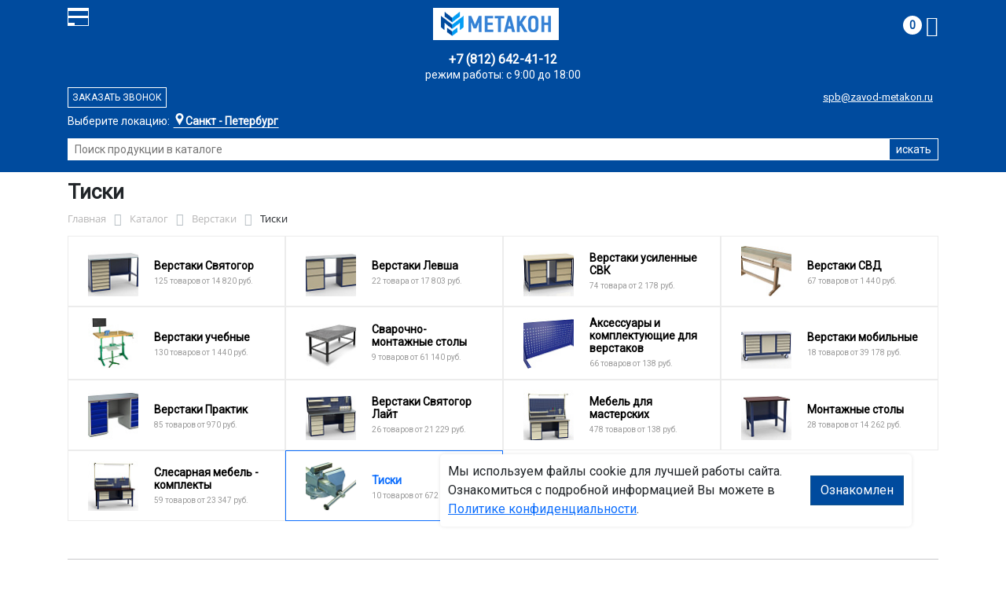

--- FILE ---
content_type: text/html; charset=UTF-8
request_url: https://spb.zavod-metakon.ru/catalog/verstaki/tiski/
body_size: 29328
content:
<!DOCTYPE html>
<html dir="ltr" lang="ru" prefix="og: http://ogp.me/ns#">
<head>
<meta http-equiv="X-UA-Compatible" content="IE=edge">
<meta name="viewport" content="width=device-width, user-scalable=no">
<meta name="format-detection" content="telephone=no">
<link href="https://fonts.googleapis.com/css2?family=Roboto" rel="stylesheet">
<link rel="icon" href="/local/assets/svg/favicon-metakon.svg" type="image/svg+xml">
<link rel="shortcut icon" type="image/x-icon" href="/img/favicon_metakon.ico" />
<meta http-equiv="Content-Type" content="text/html; charset=UTF-8" />
<meta name="robots" content="index, follow" />
<meta name="description" content="Тиски оптом и в розницу в интернет-магазине от производителя ООО «Регион-Петербург» по лучшей цене в Санкт‑Петербурге. Официальная гарантия на Тиски с доставкой по Санкт‑Петербургу." />
<script data-skip-moving="true">(function(w, d, n) {var cl = "bx-core";var ht = d.documentElement;var htc = ht ? ht.className : undefined;if (htc === undefined || htc.indexOf(cl) !== -1){return;}var ua = n.userAgent;if (/(iPad;)|(iPhone;)/i.test(ua)){cl += " bx-ios";}else if (/Windows/i.test(ua)){cl += ' bx-win';}else if (/Macintosh/i.test(ua)){cl += " bx-mac";}else if (/Linux/i.test(ua) && !/Android/i.test(ua)){cl += " bx-linux";}else if (/Android/i.test(ua)){cl += " bx-android";}cl += (/(ipad|iphone|android|mobile|touch)/i.test(ua) ? " bx-touch" : " bx-no-touch");cl += w.devicePixelRatio && w.devicePixelRatio >= 2? " bx-retina": " bx-no-retina";if (/AppleWebKit/.test(ua)){cl += " bx-chrome";}else if (/Opera/.test(ua)){cl += " bx-opera";}else if (/Firefox/.test(ua)){cl += " bx-firefox";}ht.className = htc ? htc + " " + cl : cl;})(window, document, navigator);</script>


<link href="/bitrix/js/ui/bootstrap4/css/bootstrap.min.css?1733687374146519" type="text/css"  rel="stylesheet" />
<link href="/bitrix/js/ui/fancybox/fancybox/jquery.fancybox.min.css?173368737412795" type="text/css"  rel="stylesheet" />
<link href="/bitrix/css/main/font-awesome.min.css?173368740823748" type="text/css"  rel="stylesheet" />
<link href="/bitrix/js/ui/design-tokens/dist/ui.design-tokens.min.css?173368737523463" type="text/css"  rel="stylesheet" />
<link href="/bitrix/js/ui/fonts/opensans/ui.font.opensans.min.css?17336873742320" type="text/css"  rel="stylesheet" />
<link href="/bitrix/js/main/popup/dist/main.popup.bundle.min.css?175045226828056" type="text/css"  rel="stylesheet" />
<link href="/bitrix/cache/css/21/metakon/page_df07bbca8eb8a84f2210b02a752a968b/page_df07bbca8eb8a84f2210b02a752a968b_v1.css?176761319153404" type="text/css"  rel="stylesheet" />
<link href="/bitrix/cache/css/21/metakon/template_f321e1e20c443c1cf5c7ea6212d8681d/template_f321e1e20c443c1cf5c7ea6212d8681d_v1.css?176761282257771" type="text/css"  data-template-style="true" rel="stylesheet" />




<script type="extension/settings" data-extension="currency.currency-core">{"region":"ru"}</script>



<title>Купить тиски в Санкт‑Петербурге</title>
</head><body id="mm">
<div class="section header">
    <div class="container">
        <div class="row">
            <div class="col-12">
                <div class="header-block">
                     
                    <div class="logo-block">
                        <div class="mobile-block">
                        <div class="line"></div>
                        <div class="line"></div>
                        <div class="miniline"></div>
                        </div>
                    </div>
          
                    <div class="block logo">
                        <a href="/">
                        <img width="210" src="/local/assets/img/metakon-logotype.png" alt="завод Метакон в Санкт‑Петербурге"></a>
                    </div>
                                        

                    <div class="block search">
                        <div class="city-block">
                            <div class="city_select">Выберите локацию:</div>
                            <div class="curcity">
                                                                    <b>Санкт - Петербург</b><span>, ул.Минеральная, д 13, литер А</span>
                                                            </div>
                                          
                            <ul class="city-list">
                                <li><a href="https://zavod-metakon.ru"><b>Московская область</b>,<br>г. Ивантеевка, Студенческий проезд, д. 5</a></li>
                                <li><a href="https://voronezh.zavod-metakon.ru"><b>Воронеж</b>,<br> ул. Землячки, д.1</a></li>
                                <li><a href="https://spb.zavod-metakon.ru"><b>Санкт - Петербург</b>,<br> ул.Минеральная, д 13, литер А</a></li>
                              
                                <li><a href="https://kazan.zavod-metakon.ru"><b>Казань</b>,<br> ул. Тэцевская, д.187</a></li>
                            </ul>
                        </div>
                        <div class="search-page">
                            <form action="/poisk-tovara/" method="get">
                                <input type="text" name="q" value="" size="40" placeholder="Поиск продукции в каталоге">
                                <input type="submit" value="искать">
                                <input type="hidden" name="how" value="r">
                            </form>
                        </div>
                    </div>

                    <div class="block mainphone">
                        
                                                
                        
                        <div class="phone_work">режим работы: с 9:00 до 18:00</div>
                        <a href="tel:">+7 (812) 642-41-12</a> 
                    </div> 
          

                    <div class="block callback">
                        <a href="mailto:spb@zavod-metakon.ru">spb@zavod-metakon.ru</a>
                        <div  id="callback_form" class="callback_btn">Заказать звонок</div>
                    </div>

                    <div class="block contacts">
                        <a class="" href="/kontakty/">контакты</a>
                        <a class="bdr" href="/dostavka-i-montazh/">доставка и монтаж</a>
                    </div>

                    <div class="block basket">
                        <div id="bx_basketFKauiI" class="bx-basket bx-opener"><!--'start_frame_cache_bx_basketFKauiI'--><div class="bx-hdr-profile">
	<div class="bx-basket-block"> 
		
					
			
			<a href="/personal/cart/">
				<span class="basket-circle">0</span>
				<i class="fa fa-shopping-cart"></i>
			</a>  
				</div>
</div><!--'end_frame_cache_bx_basketFKauiI'--></div>
                    </div>

                </div>
            </div>
        </div>
    </div>
</div>

<div class="section-top-menu">
    <div class="container">
        <div class="row">
            <div class="col-12">
                <ul class="nav nav-justified submainmenu">


	
	
		
							<li class="root-item-selected"><a href="/catalog/" >Каталог</a></li>
			
		
	
	

	
	
		
							<li class="root-item"><a href="/skidki/" >Скидки</a></li>
			
		
	
	

	
	
		
							<li class="root-item"><a href="/dillery/" >Дилеры</a></li>
			
		
	
	

	
	
		
							<li class="root-item"><a href="/dostavka-i-montazh/" >Доставка и монтаж</a></li>
			
		
	
	

	
	
		
							<li class="root-item"><a href="/nestandartnye-izdeliya/" >Нестандартные&nbsp;изделия</a></li>
			
		
	
	

	
	
		
							<li class="root-item"><a href="/otzyvy/" >Отзывы</a></li>
			
		
	
	

	
	
		
							<li class="root-item"><a href="/kontakty/" >Контакты</a></li>
			
		
	
	


</ul>
<div class="menu-clear-left"></div>
            </div>
        </div>
    </div>
</div>
<div class="section-top-submenu">
    <div class="container">
        <div class="row">
            <div class="col-12">
                <ul class="nav nav-justified submainmenu">


	
	
		
							<li class="root-item-selected"><a href="/catalog/verstaki/" >Верстаки</a></li>
			
		
	
	

	
	
		
							<li class="root-item"><a href="/catalog/shkafy/" >Шкафы</a></li>
			
		
	
	

	
	
		
							<li class="root-item"><a href="/catalog/krovati/" >Кровати</a></li>
			
		
	
	

	
	
		
							<li class="root-item"><a href="/catalog/pochtovye_yashchiki/" >Почтовые ящики</a></li>
			
		
	
	

	
	
		
							<li class="root-item"><a href="/catalog/seyfy/" >Сейфы</a></li>
			
		
	
	

	
	
		
							<li class="root-item"><a href="/catalog/stellazhi/" >Стеллажи</a></li>
			
		
	
	

	
	
		
							<li class="root-item"><a href="/catalog/stoly/" >Столы</a></li>
			
		
	
	

	
	
		
							<li class="root-item"><a href="/catalog/telezhki/" >Тележки</a></li>
			
		
	
	

	
	
		
							<li class="root-item"><a href="/catalog/skameyki/" >Скамейки</a></li>
			
		
	
	

	
	
		
							<li class="root-item"><a href="/catalog/urny/" >Урны</a></li>
			
		
	
	

	
	
		
							<li class="root-item"><a href="/catalog/lestnitsy/" >Лестницы</a></li>
			
		
	
	

	
	
		
							<li class="root-item"><a href="/catalog/ograzhdeniya/" >Ограждения</a></li>
			
		
	
	

	
	
		
							<li class="root-item"><a href="/catalog/veshalki/" >Вешалки</a></li>
			
		
	
	


</ul>
<div class="menu-clear-left"></div>
            </div>
        </div>
    </div>
</div>

<div class="mobile_top-menu">
	<div class="mobil_shadow"></div>
	<div class="mobil_content_menu">
		<div class="close_mobil_window"></div>
			<a class="mobil-logotype" href="/">
        <img src="/upload/iblock/f4f/lohcvullshp8r51ft6u1w25ne38etw1x/metakon_logotype.png" alt="Металлическая мебель в Санкт‑Петербурге">
      </a>

			<div class="phones mob_menu_block">
          <div class="phones">
                                              <a class="phone" href="tel:+78126424112">+7 (812) <b>642-41-12</b></a>
                          </div>
      </div>

			<div class="worktime mob_menu_block">
        <div class="">Время работы:</div>
                          <div>Офис 9.00-18.00 (пн-пт)</div>
                  </div>

      <div class="delivery mob_menu_block">
        <div class="">Доставка по Санкт‑Петербургу</div>
        <a href="mailto:spb@zavod-metakon.ru">spb@zavod-metakon.ru</a>
      </div>

      <div class="main_menu mob_menu_block">
          <ul class="nav nav-justified submainmenu">


	
	
		
							<li class="root-item-selected"><a href="/catalog/" >Каталог</a></li>
			
		
	
	

	
	
		
							<li class="root-item"><a href="/skidki/" >Скидки</a></li>
			
		
	
	

	
	
		
							<li class="root-item"><a href="/dostavka-i-montazh/" >Доставка и монтаж</a></li>
			
		
	
	

	
	
		
							<li class="root-item"><a href="/fotogalereya/" >Фотогалерея</a></li>
			
		
	
	

	
	
		
							<li class="root-item"><a href="/otzyvy/" >Отзывы</a></li>
			
		
	
	

	
	
		
							<li class="root-item"><a href="/kontakty/" >Контакты</a></li>
			
		
	
	


</ul>
<div class="menu-clear-left"></div>
        </div>

	</div>
</div>


<div class="mobile_filter">
  <div class="mobil_shadow"></div>
  <div class="mobil_content">
    <div class="close_mobil_window"></div>
    
    <div class="filter_block"></div>

  </div>
</div>

<div class="section content">

    <div class="container">

        <div class="row">
            <div class="col-12">
                <h1>Тиски</h1>
            </div>
        </div>

    <div class="row">
        <div class="col-12">
            <link href="/bitrix/css/main/font-awesome.css?173368740828777" type="text/css" rel="stylesheet" />
<div class="bx-breadcrumb" itemscope itemtype="http://schema.org/BreadcrumbList">
			<div class="bx-breadcrumb-item" id="bx_breadcrumb_0" itemprop="itemListElement" itemscope itemtype="http://schema.org/ListItem">
				<a class="bx-breadcrumb-item-link" href="/" title="Главная" itemprop="item">
					<span class="bx-breadcrumb-item-text" itemprop="name">Главная</span>
				</a>
				<meta itemprop="position" content="1" />
			</div><i class="bx-breadcrumb-item-angle fa fa-angle-right"></i>
			<div class="bx-breadcrumb-item" id="bx_breadcrumb_1" itemprop="itemListElement" itemscope itemtype="http://schema.org/ListItem">
				<a class="bx-breadcrumb-item-link" href="/catalog/" title="Каталог" itemprop="item">
					<span class="bx-breadcrumb-item-text" itemprop="name">Каталог</span>
				</a>
				<meta itemprop="position" content="2" />
			</div><i class="bx-breadcrumb-item-angle fa fa-angle-right"></i>
			<div class="bx-breadcrumb-item" id="bx_breadcrumb_2" itemprop="itemListElement" itemscope itemtype="http://schema.org/ListItem">
				<a class="bx-breadcrumb-item-link" href="/catalog/verstaki/" title="Верстаки" itemprop="item">
					<span class="bx-breadcrumb-item-text" itemprop="name">Верстаки</span>
				</a>
				<meta itemprop="position" content="3" />
			</div><i class="bx-breadcrumb-item-angle fa fa-angle-right"></i>
			<div class="bx-breadcrumb-item">
				<span class="bx-breadcrumb-item-text">Тиски</span>
			</div></div>        </div>
    </div>
<div class="row contentrow">
    <div class="col-12">
        <div class="pagecontent">    <div class="mobile_filter_btn_block ">
        <div class="mobile_filter_btn_block__button btn btn-primary">Фильтр</div>
    </div>

    <div class="row mb-4">
	<div class="col">
					<div class="sections_inc">
																<div class="section">
						
						                             
                            								<img src="/upload/resize_cache/iblock/512/l0gvr10xdlidd87v5gbnhqljn2rkvu7y/65_65_2/Verstaki-Svyatogor.jpg" alt="Верстаки Святогор">
							
						<div class="section_property">
							<a class="name" href="/catalog/verstaki/verstaki_svyatogor/">Верстаки Святогор</a>
							<p class="section-count-items">125							товаров						 
							
															от 14 820 руб.
														</p>
						</div>
						<a class="link-section" href="/catalog/verstaki/verstaki_svyatogor/"></a>
					</div>
								
 
				
																<div class="section">
						
						                             
                            								<img src="/upload/resize_cache/iblock/037/zzc015j721q1nczukfe65e0j2me79q83/65_65_2/Verstaki-Levsha.jpg" alt="Верстаки Левша">
							
						<div class="section_property">
							<a class="name" href="/catalog/verstaki/verstaki_levsha/">Верстаки Левша</a>
							<p class="section-count-items">22							товара						 
							
															от 17 803 руб.
														</p>
						</div>
						<a class="link-section" href="/catalog/verstaki/verstaki_levsha/"></a>
					</div>
								
 
				
																<div class="section">
						
						                             
                            								<img src="/upload/resize_cache/iblock/268/p1jgxj813jgyyoqsa0jdxkbkimhq81tj/65_65_2/Verstaki-usilennye-SVK.jpg" alt="Верстаки усиленные СВК">
							
						<div class="section_property">
							<a class="name" href="/catalog/verstaki/verstaki_usilennye_svk/">Верстаки усиленные СВК</a>
							<p class="section-count-items">74							товара						 
							
															от 2 178 руб.
														</p>
						</div>
						<a class="link-section" href="/catalog/verstaki/verstaki_usilennye_svk/"></a>
					</div>
								
 
				
																<div class="section">
						
						                             
                            								<img src="/upload/resize_cache/iblock/335/83rnkm5lf0lmfbmmeciokz6zwzw7ask9/65_65_2/Verstaki-SVD.jpg" alt="Верстаки СВД">
							
						<div class="section_property">
							<a class="name" href="/catalog/verstaki/verstaki_svd/">Верстаки СВД</a>
							<p class="section-count-items">67							товаров						 
							
															от 1 440 руб.
														</p>
						</div>
						<a class="link-section" href="/catalog/verstaki/verstaki_svd/"></a>
					</div>
								
 
				
																<div class="section">
						
						                             
                            								<img src="/upload/resize_cache/iblock/ffa/y7y0c04h391hz7knnwvjrmy5ivpus55w/65_65_2/Verstaki-uchebnye.jpg" alt="Верстаки учебные">
							
						<div class="section_property">
							<a class="name" href="/catalog/verstaki/uchebnye_verstaki/">Верстаки учебные</a>
							<p class="section-count-items">130							товаров						 
							
															от 1 440 руб.
														</p>
						</div>
						<a class="link-section" href="/catalog/verstaki/uchebnye_verstaki/"></a>
					</div>
								
 
				
																<div class="section">
						
						                             
                            								<img src="/upload/resize_cache/iblock/90b/dd5q0u4wvxl9at3zuhxjnpli30j6chrh/65_65_2/Svarochnye-stoly-Sistema-16.jpg" alt="Сварочно-монтажные столы">
							
						<div class="section_property">
							<a class="name" href="/catalog/verstaki/svarochno_montazhnye_stoly/">Сварочно-монтажные столы</a>
							<p class="section-count-items">9							товаров						 
							
															от 61 140 руб.
														</p>
						</div>
						<a class="link-section" href="/catalog/verstaki/svarochno_montazhnye_stoly/"></a>
					</div>
								
 
				
																<div class="section">
						
						                             
                            								<img src="/upload/resize_cache/iblock/5ca/29jc70u91f1d7lxzz8agzu20g55mw419/65_65_2/Yekran_100.jpg" alt="Аксессуары и комплектующие для верстаков">
							
						<div class="section_property">
							<a class="name" href="/catalog/verstaki/aksessuary_i_komplektuyushchie_dlya_verstakov/">Аксессуары и комплектующие для верстаков</a>
							<p class="section-count-items">66							товаров						 
							
															от 138 руб.
														</p>
						</div>
						<a class="link-section" href="/catalog/verstaki/aksessuary_i_komplektuyushchie_dlya_verstakov/"></a>
					</div>
								
 
				
																<div class="section">
						
						                             
                            								<img src="/upload/resize_cache/iblock/d1d/8yamkpcgw7qpke3yew6512okndckdsu2/65_65_2/svm_3t.06.01.06.so.jpg" alt="Верстаки мобильные">
							
						<div class="section_property">
							<a class="name" href="/catalog/verstaki/verstaki_mobilnye/">Верстаки мобильные</a>
							<p class="section-count-items">18							товаров						 
							
															от 39 178 руб.
														</p>
						</div>
						<a class="link-section" href="/catalog/verstaki/verstaki_mobilnye/"></a>
					</div>
								
 
				
																<div class="section">
						
						                             
                            								<img src="/upload/resize_cache/iblock/1b1/4ailrbh8nh92l2d8r2mpraqtg4wwuk2s/65_65_2/WT160.WD5_WD5.000.jpg" alt="Верстаки Практик">
							
						<div class="section_property">
							<a class="name" href="/catalog/verstaki/verstaki_praktik/">Верстаки Практик</a>
							<p class="section-count-items">85							товаров						 
							
															от 970 руб.
														</p>
						</div>
						<a class="link-section" href="/catalog/verstaki/verstaki_praktik/"></a>
					</div>
								
 
				
																<div class="section">
						
						                             
                            								<img src="/upload/resize_cache/iblock/d5f/5dgxl8h15uzfcqtiwanv9q6svzsl5572/65_65_2/Verstaki-Svyatogor-Layt.jpg" alt="Верстаки Святогор Лайт">
							
						<div class="section_property">
							<a class="name" href="/catalog/verstaki/verstaki_svyatogor_layt/">Верстаки Святогор Лайт</a>
							<p class="section-count-items">26							товаров						 
							
															от 21 229 руб.
														</p>
						</div>
						<a class="link-section" href="/catalog/verstaki/verstaki_svyatogor_layt/"></a>
					</div>
								
 
				
																<div class="section">
						
						                             
                            								<img src="/upload/resize_cache/iblock/3d6/xc44ac866a0sgglxc0z5r1np22zwwhzl/65_65_2/Mebel-dlya-masterskikh.jpg" alt="Мебель для мастерских">
							
						<div class="section_property">
							<a class="name" href="/catalog/verstaki/mebel_dlya_masterskikh/">Мебель для мастерских</a>
							<p class="section-count-items">478							товаров						 
							
															от 138 руб.
														</p>
						</div>
						<a class="link-section" href="/catalog/verstaki/mebel_dlya_masterskikh/"></a>
					</div>
								
 
				
																<div class="section">
						
						                             
                            								<img src="/upload/resize_cache/iblock/9ab/j6hsotjxfux59cgayy5nhjnz8a16z5or/65_65_2/64731SV_0t.00.10.fl.jpg" alt="Монтажные столы">
							
						<div class="section_property">
							<a class="name" href="/catalog/verstaki/montazhnye_stoly/">Монтажные столы</a>
							<p class="section-count-items">28							товаров						 
							
															от 14 262 руб.
														</p>
						</div>
						<a class="link-section" href="/catalog/verstaki/montazhnye_stoly/"></a>
					</div>
								
 
				
																<div class="section">
						
						                             
                            								<img src="/upload/resize_cache/iblock/38d/7mghmltukyjfbdcfzvrx17mrwyjx0rr3/65_65_2/paket_SV_19_s_eranom_i_ramoy.25.jpg" alt="Слесарная мебель - комплекты">
							
						<div class="section_property">
							<a class="name" href="/catalog/verstaki/slesarnaya_mebel_komplekty/">Слесарная мебель - комплекты</a>
							<p class="section-count-items">59							товаров						 
							
															от 23 347 руб.
														</p>
						</div>
						<a class="link-section" href="/catalog/verstaki/slesarnaya_mebel_komplekty/"></a>
					</div>
								
 
				
																<div class="section current">
						
						                             
                            								<img src="/upload/resize_cache/iblock/8b5/fvodfaxjx60lj4fg301e7y30p1ekytv5/65_65_2/Tiski.png" alt="Тиски">
							
						<div class="section_property">
							<a class="name" href="/catalog/verstaki/tiski/">Тиски</a>
							<p class="section-count-items">10							товаров						 
							
															от 672 руб.
														</p>
						</div>
						<a class="link-section" href="/catalog/verstaki/tiski/"></a>
					</div>
								
 
				
						</div>
 
		

		
			</div>
</div>
<div class="row mb-4">
	<div class="col">
			</div>
</div>
<hr>

<div class="row mb-4 bx-site">
            <div class="col-lg-3 col-md-4 col-sm-5 d-none d-lg-block">
                            <div class="bx-sidebar-block">
                     
                    <div class="smart-filter mb-4 bx-site ">
	<div class="smart-filter-section">

		<div class="smart-filter-title">Фильтр по параметрам</div>

		<form name="arrFilter_form" action="/catalog/verstaki/tiski/" method="get" class="smart-filter-form">

			
			<div class="row">
				
						<div class="col-12 mb-2 smart-filter-parameters-box bx-active">
							<span class="smart-filter-container-modef"></span>

							<div class="smart-filter-parameters-box-title" onclick="smartFilter.hideFilterProps(this)">
								<span class="smart-filter-parameters-box-title-text">Цена</span>
								<span data-role="prop_angle" class="smart-filter-angle smart-filter-angle-up">
									<span  class="smart-filter-angles"></span>
								</span>
							</div>

							<div class="smart-filter-block" data-role="bx_filter_block">
								<div class="smart-filter-parameters-box-container">
									<div class="smart-filter-input-group-number">
										<div class="d-flex justify-content-between">
											<div class="form-group" style="width: calc(50% - 10px);">
												<div class="smart-filter-input-container">
													<input
														class="min-price form-control form-control-sm"
														type="number"
														name="arrFilter_P21_MIN"
														id="arrFilter_P21_MIN"
														value=""
														size="5"
														placeholder="От"
														onkeyup="smartFilter.keyup(this)"
													/>
												</div>
											</div>

											<div class="form-group" style="width: calc(50% - 10px);">
												<div class="smart-filter-input-container">
													<input
														class="max-price form-control form-control-sm"
														type="number"
														name="arrFilter_P21_MAX"
														id="arrFilter_P21_MAX"
														value=""
														size="5"
														placeholder="До"
														onkeyup="smartFilter.keyup(this)"
													/>
												</div>
											</div>
										</div>

										<div class="smart-filter-slider-track-container">
											<div class="smart-filter-slider-track" id="drag_track_3c59dc048e8850243be8079a5c74d079">
																								<div class="smart-filter-slider-ruler p1"><span>672</span></div>
																								<div class="smart-filter-slider-ruler p2"><span>2 387</span></div>
																								<div class="smart-filter-slider-ruler p3"><span>4 101</span></div>
																								<div class="smart-filter-slider-ruler p4"><span>5 816</span></div>
																								<div class="smart-filter-slider-ruler p5"><span>7 530</span></div>
																								<div class="smart-filter-slider-price-bar-vd" style="left: 0;right: 0;" id="colorUnavailableActive_3c59dc048e8850243be8079a5c74d079"></div>
												<div class="smart-filter-slider-price-bar-vn" style="left: 0;right: 0;" id="colorAvailableInactive_3c59dc048e8850243be8079a5c74d079"></div>
												<div class="smart-filter-slider-price-bar-v"  style="left: 0;right: 0;" id="colorAvailableActive_3c59dc048e8850243be8079a5c74d079"></div>
												<div class="smart-filter-slider-range" id="drag_tracker_3c59dc048e8850243be8079a5c74d079"  style="left: 0; right: 0;">
													<a class="smart-filter-slider-handle left"  style="left:0;" href="javascript:void(0)" id="left_slider_3c59dc048e8850243be8079a5c74d079"></a>
													<a class="smart-filter-slider-handle right" style="right:0;" href="javascript:void(0)" id="right_slider_3c59dc048e8850243be8079a5c74d079"></a>
												</div>
											</div>
										</div>
									</div>
								</div>
							</div>
						</div>
																	
					<div class="col-lg-12 mb-2 smart-filter-parameters-box bx-active">
						<span class="smart-filter-container-modef"></span>

						<div class="smart-filter-parameters-box-title" onclick="smartFilter.hideFilterProps(this)">

							<span class="smart-filter-parameters-box-title-text">Ширина губок, мм</span>

							<span data-role="prop_angle" class="smart-filter-angle smart-filter-angle-up">
								<span  class="smart-filter-angles"></span>
							</span>

													</div>

						<div class="smart-filter-block" data-role="bx_filter_block">
							<div class="smart-filter-parameters-box-container">
															<div class="smart-filter-input-group-checkbox-list">
																					<div class="form-group form-check mb-1">
												<input
													type="checkbox"
													value="Y"
													name="arrFilter_716_595022058"
													id="arrFilter_716_595022058"
													class="form-check-input"
																																							onclick="smartFilter.click(this)"
												/>
												<label data-role="label_arrFilter_716_595022058" class="smart-filter-checkbox-text form-check-label" for="arrFilter_716_595022058">
													100&nbsp;(<span data-role="count_arrFilter_716_595022058">1</span>)												</label>
											</div>
																					<div class="form-group form-check mb-1">
												<input
													type="checkbox"
													value="Y"
													name="arrFilter_716_1630258919"
													id="arrFilter_716_1630258919"
													class="form-check-input"
																																							onclick="smartFilter.click(this)"
												/>
												<label data-role="label_arrFilter_716_1630258919" class="smart-filter-checkbox-text form-check-label" for="arrFilter_716_1630258919">
													125&nbsp;(<span data-role="count_arrFilter_716_1630258919">1</span>)												</label>
											</div>
																					<div class="form-group form-check mb-1">
												<input
													type="checkbox"
													value="Y"
													name="arrFilter_716_556920499"
													id="arrFilter_716_556920499"
													class="form-check-input"
																																							onclick="smartFilter.click(this)"
												/>
												<label data-role="label_arrFilter_716_556920499" class="smart-filter-checkbox-text form-check-label" for="arrFilter_716_556920499">
													200&nbsp;(<span data-role="count_arrFilter_716_556920499">1</span>)												</label>
											</div>
																		</div>
														</div>
						</div>
					</div>
				
					<div class="col-lg-12 mb-2 smart-filter-parameters-box bx-active">
						<span class="smart-filter-container-modef"></span>

						<div class="smart-filter-parameters-box-title" onclick="smartFilter.hideFilterProps(this)">

							<span class="smart-filter-parameters-box-title-text">Производитель</span>

							<span data-role="prop_angle" class="smart-filter-angle smart-filter-angle-up">
								<span  class="smart-filter-angles"></span>
							</span>

													</div>

						<div class="smart-filter-block" data-role="bx_filter_block">
							<div class="smart-filter-parameters-box-container">
															<div class="smart-filter-input-group-checkbox-list">
																					<div class="form-group form-check mb-1">
												<input
													type="checkbox"
													value="Y"
													name="arrFilter_809_507846331"
													id="arrFilter_809_507846331"
													class="form-check-input"
																																							onclick="smartFilter.click(this)"
												/>
												<label data-role="label_arrFilter_809_507846331" class="smart-filter-checkbox-text form-check-label" for="arrFilter_809_507846331">
													AUTOVIRAZH&nbsp;(<span data-role="count_arrFilter_809_507846331">1</span>)												</label>
											</div>
																					<div class="form-group form-check mb-1">
												<input
													type="checkbox"
													value="Y"
													name="arrFilter_809_3602946272"
													id="arrFilter_809_3602946272"
													class="form-check-input"
																																							onclick="smartFilter.click(this)"
												/>
												<label data-role="label_arrFilter_809_3602946272" class="smart-filter-checkbox-text form-check-label" for="arrFilter_809_3602946272">
													SPARTA&nbsp;(<span data-role="count_arrFilter_809_3602946272">1</span>)												</label>
											</div>
																					<div class="form-group form-check mb-1">
												<input
													type="checkbox"
													value="Y"
													name="arrFilter_809_278828681"
													id="arrFilter_809_278828681"
													class="form-check-input"
																																							onclick="smartFilter.click(this)"
												/>
												<label data-role="label_arrFilter_809_278828681" class="smart-filter-checkbox-text form-check-label" for="arrFilter_809_278828681">
													КАЛИБР&nbsp;(<span data-role="count_arrFilter_809_278828681">6</span>)												</label>
											</div>
																					<div class="form-group form-check mb-1">
												<input
													type="checkbox"
													value="Y"
													name="arrFilter_809_3643202075"
													id="arrFilter_809_3643202075"
													class="form-check-input"
																																							onclick="smartFilter.click(this)"
												/>
												<label data-role="label_arrFilter_809_3643202075" class="smart-filter-checkbox-text form-check-label" for="arrFilter_809_3643202075">
													СВД&nbsp;(<span data-role="count_arrFilter_809_3643202075">1</span>)												</label>
											</div>
																					<div class="form-group form-check mb-1">
												<input
													type="checkbox"
													value="Y"
													name="arrFilter_809_1182762353"
													id="arrFilter_809_1182762353"
													class="form-check-input"
																																							onclick="smartFilter.click(this)"
												/>
												<label data-role="label_arrFilter_809_1182762353" class="smart-filter-checkbox-text form-check-label" for="arrFilter_809_1182762353">
													СИБРТЕХ&nbsp;(<span data-role="count_arrFilter_809_1182762353">1</span>)												</label>
											</div>
																		</div>
														</div>
						</div>
					</div>
				
					<div class="col-lg-12 mb-2 smart-filter-parameters-box bx-active">
						<span class="smart-filter-container-modef"></span>

						<div class="smart-filter-parameters-box-title" onclick="smartFilter.hideFilterProps(this)">

							<span class="smart-filter-parameters-box-title-text">Страна производитель</span>

							<span data-role="prop_angle" class="smart-filter-angle smart-filter-angle-up">
								<span  class="smart-filter-angles"></span>
							</span>

													</div>

						<div class="smart-filter-block" data-role="bx_filter_block">
							<div class="smart-filter-parameters-box-container">
															<div class="smart-filter-input-group-checkbox-list">
																					<div class="form-group form-check mb-1">
												<input
													type="checkbox"
													value="Y"
													name="arrFilter_853_2581398132"
													id="arrFilter_853_2581398132"
													class="form-check-input"
																																							onclick="smartFilter.click(this)"
												/>
												<label data-role="label_arrFilter_853_2581398132" class="smart-filter-checkbox-text form-check-label" for="arrFilter_853_2581398132">
													Россия&nbsp;(<span data-role="count_arrFilter_853_2581398132">4</span>)												</label>
											</div>
																		</div>
														</div>
						</div>
					</div>
				
					<div class="col-lg-12 mb-2 smart-filter-parameters-box bx-active">
						<span class="smart-filter-container-modef"></span>

						<div class="smart-filter-parameters-box-title" onclick="smartFilter.hideFilterProps(this)">

							<span class="smart-filter-parameters-box-title-text">Тип тисков</span>

							<span data-role="prop_angle" class="smart-filter-angle smart-filter-angle-up">
								<span  class="smart-filter-angles"></span>
							</span>

													</div>

						<div class="smart-filter-block" data-role="bx_filter_block">
							<div class="smart-filter-parameters-box-container">
															<div class="smart-filter-input-group-checkbox-list">
																					<div class="form-group form-check mb-1">
												<input
													type="checkbox"
													value="Y"
													name="arrFilter_864_2269925121"
													id="arrFilter_864_2269925121"
													class="form-check-input"
																																							onclick="smartFilter.click(this)"
												/>
												<label data-role="label_arrFilter_864_2269925121" class="smart-filter-checkbox-text form-check-label" for="arrFilter_864_2269925121">
													Слесарные&nbsp;(<span data-role="count_arrFilter_864_2269925121">3</span>)												</label>
											</div>
																					<div class="form-group form-check mb-1">
												<input
													type="checkbox"
													value="Y"
													name="arrFilter_864_13915086"
													id="arrFilter_864_13915086"
													class="form-check-input"
																																							onclick="smartFilter.click(this)"
												/>
												<label data-role="label_arrFilter_864_13915086" class="smart-filter-checkbox-text form-check-label" for="arrFilter_864_13915086">
													Столярные&nbsp;(<span data-role="count_arrFilter_864_13915086">1</span>)												</label>
											</div>
																		</div>
														</div>
						</div>
					</div>
				
					<div class="col-lg-12 mb-2 smart-filter-parameters-box bx-active">
						<span class="smart-filter-container-modef"></span>

						<div class="smart-filter-parameters-box-title" onclick="smartFilter.hideFilterProps(this)">

							<span class="smart-filter-parameters-box-title-text">Назначение</span>

							<span data-role="prop_angle" class="smart-filter-angle smart-filter-angle-up">
								<span  class="smart-filter-angles"></span>
							</span>

													</div>

						<div class="smart-filter-block" data-role="bx_filter_block">
							<div class="smart-filter-parameters-box-container">
															<div class="smart-filter-input-group-checkbox-list">
																					<div class="form-group form-check mb-1">
												<input
													type="checkbox"
													value="Y"
													name="arrFilter_865_1891542849"
													id="arrFilter_865_1891542849"
													class="form-check-input"
																																							onclick="smartFilter.click(this)"
												/>
												<label data-role="label_arrFilter_865_1891542849" class="smart-filter-checkbox-text form-check-label" for="arrFilter_865_1891542849">
													Быстрозажимные&nbsp;(<span data-role="count_arrFilter_865_1891542849">4</span>)												</label>
											</div>
																					<div class="form-group form-check mb-1">
												<input
													type="checkbox"
													value="Y"
													name="arrFilter_865_3758209744"
													id="arrFilter_865_3758209744"
													class="form-check-input"
																																							onclick="smartFilter.click(this)"
												/>
												<label data-role="label_arrFilter_865_3758209744" class="smart-filter-checkbox-text form-check-label" for="arrFilter_865_3758209744">
													Верстачные&nbsp;(<span data-role="count_arrFilter_865_3758209744">4</span>)												</label>
											</div>
																					<div class="form-group form-check mb-1">
												<input
													type="checkbox"
													value="Y"
													name="arrFilter_865_4146510734"
													id="arrFilter_865_4146510734"
													class="form-check-input"
																																							onclick="smartFilter.click(this)"
												/>
												<label data-role="label_arrFilter_865_4146510734" class="smart-filter-checkbox-text form-check-label" for="arrFilter_865_4146510734">
													Металлические&nbsp;(<span data-role="count_arrFilter_865_4146510734">3</span>)												</label>
											</div>
																					<div class="form-group form-check mb-1">
												<input
													type="checkbox"
													value="Y"
													name="arrFilter_865_2662385261"
													id="arrFilter_865_2662385261"
													class="form-check-input"
																																							onclick="smartFilter.click(this)"
												/>
												<label data-role="label_arrFilter_865_2662385261" class="smart-filter-checkbox-text form-check-label" for="arrFilter_865_2662385261">
													Многофункциональные&nbsp;(<span data-role="count_arrFilter_865_2662385261">4</span>)												</label>
											</div>
																					<div class="form-group form-check mb-1">
												<input
													type="checkbox"
													value="Y"
													name="arrFilter_865_2010342232"
													id="arrFilter_865_2010342232"
													class="form-check-input"
																																							onclick="smartFilter.click(this)"
												/>
												<label data-role="label_arrFilter_865_2010342232" class="smart-filter-checkbox-text form-check-label" for="arrFilter_865_2010342232">
													Настольные&nbsp;(<span data-role="count_arrFilter_865_2010342232">4</span>)												</label>
											</div>
																					<div class="form-group form-check mb-1">
												<input
													type="checkbox"
													value="Y"
													name="arrFilter_865_2533788230"
													id="arrFilter_865_2533788230"
													class="form-check-input"
																																							onclick="smartFilter.click(this)"
												/>
												<label data-role="label_arrFilter_865_2533788230" class="smart-filter-checkbox-text form-check-label" for="arrFilter_865_2533788230">
													Поворотные&nbsp;(<span data-role="count_arrFilter_865_2533788230">4</span>)												</label>
											</div>
																					<div class="form-group form-check mb-1">
												<input
													type="checkbox"
													value="Y"
													name="arrFilter_865_3921147643"
													id="arrFilter_865_3921147643"
													class="form-check-input"
																																							onclick="smartFilter.click(this)"
												/>
												<label data-role="label_arrFilter_865_3921147643" class="smart-filter-checkbox-text form-check-label" for="arrFilter_865_3921147643">
													Ручные&nbsp;(<span data-role="count_arrFilter_865_3921147643">4</span>)												</label>
											</div>
																					<div class="form-group form-check mb-1">
												<input
													type="checkbox"
													value="Y"
													name="arrFilter_865_2149681944"
													id="arrFilter_865_2149681944"
													class="form-check-input"
																																							onclick="smartFilter.click(this)"
												/>
												<label data-role="label_arrFilter_865_2149681944" class="smart-filter-checkbox-text form-check-label" for="arrFilter_865_2149681944">
													С наковальней&nbsp;(<span data-role="count_arrFilter_865_2149681944">3</span>)												</label>
											</div>
																					<div class="form-group form-check mb-1">
												<input
													type="checkbox"
													value="Y"
													name="arrFilter_865_4031479703"
													id="arrFilter_865_4031479703"
													class="form-check-input"
																																							onclick="smartFilter.click(this)"
												/>
												<label data-role="label_arrFilter_865_4031479703" class="smart-filter-checkbox-text form-check-label" for="arrFilter_865_4031479703">
													Серии ТСС&nbsp;(<span data-role="count_arrFilter_865_4031479703">3</span>)												</label>
											</div>
																					<div class="form-group form-check mb-1">
												<input
													type="checkbox"
													value="Y"
													name="arrFilter_865_1848633908"
													id="arrFilter_865_1848633908"
													class="form-check-input"
																																							onclick="smartFilter.click(this)"
												/>
												<label data-role="label_arrFilter_865_1848633908" class="smart-filter-checkbox-text form-check-label" for="arrFilter_865_1848633908">
													Стальные&nbsp;(<span data-role="count_arrFilter_865_1848633908">3</span>)												</label>
											</div>
																					<div class="form-group form-check mb-1">
												<input
													type="checkbox"
													value="Y"
													name="arrFilter_865_129603543"
													id="arrFilter_865_129603543"
													class="form-check-input"
																																							onclick="smartFilter.click(this)"
												/>
												<label data-role="label_arrFilter_865_129603543" class="smart-filter-checkbox-text form-check-label" for="arrFilter_865_129603543">
													Универсальные&nbsp;(<span data-role="count_arrFilter_865_129603543">4</span>)												</label>
											</div>
																					<div class="form-group form-check mb-1">
												<input
													type="checkbox"
													value="Y"
													name="arrFilter_865_422107810"
													id="arrFilter_865_422107810"
													class="form-check-input"
																																							onclick="smartFilter.click(this)"
												/>
												<label data-role="label_arrFilter_865_422107810" class="smart-filter-checkbox-text form-check-label" for="arrFilter_865_422107810">
													Чугунные&nbsp;(<span data-role="count_arrFilter_865_422107810">3</span>)												</label>
											</div>
																		</div>
														</div>
						</div>
					</div>
				
					<div class="col-lg-12 mb-2 smart-filter-parameters-box ">
						<span class="smart-filter-container-modef"></span>

						<div class="smart-filter-parameters-box-title" onclick="smartFilter.hideFilterProps(this)">

							<span class="smart-filter-parameters-box-title-text">Серия</span>

							<span data-role="prop_angle" class="smart-filter-angle smart-filter-angle-down">
								<span  class="smart-filter-angles"></span>
							</span>

													</div>

						<div class="smart-filter-block" data-role="bx_filter_block">
							<div class="smart-filter-parameters-box-container">
															<div class="smart-filter-input-group-checkbox-list">
																					<div class="form-group form-check mb-1">
												<input
													type="checkbox"
													value="Y"
													name="arrFilter_919_1884888940"
													id="arrFilter_919_1884888940"
													class="form-check-input"
																																							onclick="smartFilter.click(this)"
												/>
												<label data-role="label_arrFilter_919_1884888940" class="smart-filter-checkbox-text form-check-label" for="arrFilter_919_1884888940">
													Калибр ТПСН&nbsp;(<span data-role="count_arrFilter_919_1884888940">3</span>)												</label>
											</div>
																		</div>
														</div>
						</div>
					</div>
							</div><!--//row-->

			<div class="row">
				<div class="col smart-filter-button-box">
					<div class="smart-filter-block">
						<div class="smart-filter-parameters-box-container">
							<input
								class="btn btn-primary"
								type="submit"
								id="set_filter"
								name="set_filter"
								value="Показать"
							/>
							<input
								class="btn btn-link"
								type="submit"
								id="del_filter"
								name="del_filter"
								value="Сбросить"
							/>
							<div class="smart-filter-popup-result left" id="modef" style="display:none" style="display: inline-block;">
								Выбрано: <span id="modef_num">0</span>								<span class="arrow"></span>
								<br/>
								<a href="/catalog/verstaki/tiski/filter/clear/apply/" target="">Показать</a>
							</div>
						</div>
					</div>
				</div>
			</div>
		</form>

	</div>
</div>

  
                </div>
            
            
            <h3 class="mt-5">Разделы каталога</h3>
            <ul class="sidebar_sections_catalog">
<li class="section_side_menu section_id_400" id="bx_2148846299_400"> 
					<div class="catalog_name_section">
						<a class="catalog_section_link" href="/catalog/verstaki/">Верстаки</a> 
					</div>
				</li><li class="section_side_menu section_id_430" id="bx_2148846299_430"> 
					<div class="catalog_name_section">
						<a class="catalog_section_link" href="/catalog/shkafy/">Шкафы</a> 
					</div>
				</li><li class="section_side_menu section_id_455" id="bx_2148846299_455"> 
					<div class="catalog_name_section">
						<a class="catalog_section_link" href="/catalog/krovati/">Кровати</a> 
					</div>
				</li><li class="section_side_menu section_id_462" id="bx_2148846299_462"> 
					<div class="catalog_name_section">
						<a class="catalog_section_link" href="/catalog/pochtovye_yashchiki/">Почтовые ящики</a> 
					</div>
				</li><li class="section_side_menu section_id_477" id="bx_2148846299_477"> 
					<div class="catalog_name_section">
						<a class="catalog_section_link" href="/catalog/seyfy/">Сейфы</a> 
					</div>
				</li><li class="section_side_menu section_id_496" id="bx_2148846299_496"> 
					<div class="catalog_name_section">
						<a class="catalog_section_link" href="/catalog/stellazhi/">Стеллажи</a> 
					</div>
				</li><li class="section_side_menu section_id_503" id="bx_2148846299_503"> 
					<div class="catalog_name_section">
						<a class="catalog_section_link" href="/catalog/plastikovaya_tara/">Пластиковая тара</a> 
					</div>
				</li><li class="section_side_menu section_id_509" id="bx_2148846299_509"> 
					<div class="catalog_name_section">
						<a class="catalog_section_link" href="/catalog/stoly/">Столы</a> 
					</div>
				</li><li class="section_side_menu section_id_527" id="bx_2148846299_527"> 
					<div class="catalog_name_section">
						<a class="catalog_section_link" href="/catalog/telezhki/">Тележки</a> 
					</div>
				</li><li class="section_side_menu section_id_538" id="bx_2148846299_538"> 
					<div class="catalog_name_section">
						<a class="catalog_section_link" href="/catalog/skameyki/">Скамейки</a> 
					</div>
				</li><li class="section_side_menu section_id_539" id="bx_2148846299_539"> 
					<div class="catalog_name_section">
						<a class="catalog_section_link" href="/catalog/urny/">Урны</a> 
					</div>
				</li><li class="section_side_menu section_id_540" id="bx_2148846299_540"> 
					<div class="catalog_name_section">
						<a class="catalog_section_link" href="/catalog/lestnitsy/">Лестницы</a> 
					</div>
				</li><li class="section_side_menu section_id_541" id="bx_2148846299_541"> 
					<div class="catalog_name_section">
						<a class="catalog_section_link" href="/catalog/ograzhdeniya/">Ограждения</a> 
					</div>
				</li><li class="section_side_menu section_id_544" id="bx_2148846299_544"> 
					<div class="catalog_name_section">
						<a class="catalog_section_link" href="/catalog/polki/">Полки</a> 
					</div>
				</li><li class="section_side_menu section_id_545" id="bx_2148846299_545"> 
					<div class="catalog_name_section">
						<a class="catalog_section_link" href="/catalog/veshalki/">Вешалки</a> 
					</div>
				</li><li class="section_side_menu section_id_636" id="bx_2148846299_636"> 
					<div class="catalog_name_section">
						<a class="catalog_section_link" href="/catalog/vanny/">Ванны</a> 
					</div>
				</li><li class="section_side_menu section_id_650" id="bx_2148846299_650"> 
					<div class="catalog_name_section">
						<a class="catalog_section_link" href="/catalog/meditsinskaya_mebel/">Медицинская мебель</a> 
					</div>
				</li><li class="section_side_menu section_id_949" id="bx_2148846299_949"> 
					<div class="catalog_name_section">
						<a class="catalog_section_link" href="/catalog/montazhnye_inzhenernye_sistemy/">Монтажные инженерные системы</a> 
					</div>
				</li><li class="section_side_menu section_id_548" id="bx_2148846299_548"> 
					<div class="catalog_name_section">
						<a class="catalog_section_link" href="/catalog/postelnye_prinadlezhnosti/">Постельные принадлежности</a> 
					</div>
				</li><li class="section_side_menu section_id_831" id="bx_2148846299_831"> 
					<div class="catalog_name_section">
						<a class="catalog_section_link" href="/catalog/professionalnoe_oborudovanie_dlya_kukhni/">Профессиональное оборудование для кухни</a> 
					</div>
				</li><li class="section_side_menu section_id_561" id="bx_2148846299_561"> 
					<div class="catalog_name_section">
						<a class="catalog_section_link" href="/catalog/stulya/">Стулья</a> 
					</div>
				</li><li class="section_side_menu section_id_643" id="bx_2148846299_643"> 
					<div class="catalog_name_section">
						<a class="catalog_section_link" href="/catalog/torgovoe_oborudovanie/">Торговое оборудование</a> 
					</div>
				</li><li class="section_side_menu section_id_563" id="bx_2148846299_563"> 
					<div class="catalog_name_section">
						<a class="catalog_section_link" href="/catalog/tumby/">Тумбы</a> 
					</div>
				</li><li class="section_side_menu section_id_810" id="bx_2148846299_810"> 
					<div class="catalog_name_section">
						<a class="catalog_section_link" href="/catalog/bytovaya_tekhnika/">Бытовая техника</a> 
					</div>
				</li><li class="section_side_menu section_id_802" id="bx_2148846299_802"> 
					<div class="catalog_name_section">
						<a class="catalog_section_link" href="/catalog/klimaticheskaya_tekhnika/">Климатическая техника</a> 
					</div>
				</li></ul>

        </div>
         
    <div class="pb-4 col-lg-9 col-md-12">
        <div id="compareList9J9wbd" class="catalog-compare-list fixed top right " style="display: none;"><!--'start_frame_cache_compareList9J9wbd'--><!--'end_frame_cache_compareList9J9wbd'-->	</div><div class="section-description"></div>
<div class="row bx-blue"> 	<div class="col">
	 

  
		<div class="mb-4 catalog-section" data-entity="container-1">

							<div class="row sections-sort mt-3">
					<div class="col-12"> 
							<span>Сортировать по:</span> 
							
							<a class="" href="/catalog/verstaki/tiski/?sort=price&meth=asc">цене</a>
							<a class="" href="/catalog/verstaki/tiski/?sort=name&meth=asc">названию</a>
 
					</div>

				</div>
						
			<!-- items-container -->
								<div class="row product-item-list-col-4" data-entity="items-row">
															<div class="col-6 col-md-3 product-item-small-card">
										
	<div class="product-item-container"
		id="bx_3966226736_132369_7e1b8e3524755c391129a9d7e6f2d206" data-entity="item">
		<div class="product-item">
        <a class="product-item-image-wrapper" href="/catalog/verstaki/tiski/tiski_kalibr_tpsn_125_tiski_slesarnye_povorotnye_125_mm_nakovalnya_111_1343938/" title="Тиски КАЛИБР ТПСН-125 слесарные поворотные (125 мм, наковальня)"
        data-entity="image-wrapper">
                <span class="product-item-image-slider-slide-container slide" id="bx_3966226736_132369_7e1b8e3524755c391129a9d7e6f2d206_pict_slider"
            style="display: none;"            data-slider-interval="3000" data-slider-wrap="true">
                    </span>
        <span class="product-item-image-original" id="bx_3966226736_132369_7e1b8e3524755c391129a9d7e6f2d206_pict" style="background-image: url('/upload/iblock/2da/x6uc05pxdua775515l8ut7030sezse1y/1343938_wabc_0j.jpg.webp'); "></span>
                    <span class="product-item-image-alternative" id="bx_3966226736_132369_7e1b8e3524755c391129a9d7e6f2d206_secondpict" style="background-image: url('/upload/resize_cache/iblock/2da/x6uc05pxdua775515l8ut7030sezse1y/250_250_2/1343938_wabc_0j.jpg.webp'); "></span>
                    <span class="product-item-image-slider-control-container" id="bx_3966226736_132369_7e1b8e3524755c391129a9d7e6f2d206_pict_slider_indicator"
            style="display: none;">
                    </span>
                        </a>
    <h3 class="product-item-title">
                <a href="/catalog/verstaki/tiski/tiski_kalibr_tpsn_125_tiski_slesarnye_povorotnye_125_mm_nakovalnya_111_1343938/" title="Тиски КАЛИБР ТПСН-125 слесарные поворотные (125 мм, наковальня)">
                        Тиски КАЛИБР ТПСН-125 слесарные поворотные (125 мм, наковальня)                    </a>
        </h3>
     
      

    
        
            
                

        <div class="stock-status in-stock">в наличии  </div>
 

    
    <div class="props">
                    <div class="prop-elm">
                <div class="prop_name">Артикул</div>
                <div class="prop_value">ТПСН-125 Тиски слесарные поворотные (125 мм, наковальня)</div>
            </div>
                                    </div>
    
                        <div class="product-item-info-container product-item-price-container" data-entity="price-block">
                                                    <span class="product-item-price-old" id="bx_3966226736_132369_7e1b8e3524755c391129a9d7e6f2d206_price_old"
                                style="display: none;">
                                4 200 руб.                            </span>&nbsp;
                                                    <span class="product-item-price-current" id="bx_3966226736_132369_7e1b8e3524755c391129a9d7e6f2d206_price">
                            4 200 руб.                        </span>
                    </div>
                                                <div class="product-item-info-container product-item-hidden" data-entity="props-block">
                                <dl class="product-item-properties">
                                                                    </dl>
                            </div>
                                                        <div class="product-item-info-container product-item-hidden" data-entity="quantity-block">
                                <div class="product-item-amount">
                                    <div class="product-item-amount-field-container">
                                        <span class="product-item-amount-field-btn-minus no-select" id="bx_3966226736_132369_7e1b8e3524755c391129a9d7e6f2d206_quant_down"></span>
                                        <div class="product-item-amount-field-block">
                                            <input class="product-item-amount-field" id="bx_3966226736_132369_7e1b8e3524755c391129a9d7e6f2d206_quantity" type="number" name="quantity" value="1">
                                            <span class="product-item-amount-description-container">
                                                <span id="bx_3966226736_132369_7e1b8e3524755c391129a9d7e6f2d206_quant_measure">шт</span>
                                                <span id="bx_3966226736_132369_7e1b8e3524755c391129a9d7e6f2d206_price_total"></span>
                                            </span>
                                        </div>
                                        <span class="product-item-amount-field-btn-plus no-select" id="bx_3966226736_132369_7e1b8e3524755c391129a9d7e6f2d206_quant_up"></span>
                                    </div>
                                </div>
                            </div>
                                                <div class="product-item-info-container product-item-hidden" data-entity="buttons-block">
                                                        <div class="product-item-button-container" id="bx_3966226736_132369_7e1b8e3524755c391129a9d7e6f2d206_basket_actions">
                                    <button class="btn btn-primary btn-sm" id="bx_3966226736_132369_7e1b8e3524755c391129a9d7e6f2d206_buy_link"
                                            href="javascript:void(0)" rel="nofollow">
                                        В корзину                                    </button>
                                </div>
                                                    </div>
                            <div class="product-item-compare-container">
            <div class="product-item-compare">
                <div class="checkbox">
                    <label id="bx_3966226736_132369_7e1b8e3524755c391129a9d7e6f2d206_compare_link">
                        <input type="checkbox" data-entity="compare-checkbox">
                        <span data-entity="compare-title">Сравнение</span>
                    </label>
                </div>
            </div>
        </div>
        </div>			</div>
	
														</div>
																		<div class="col-6 col-md-3 product-item-small-card">
										
	<div class="product-item-container"
		id="bx_3966226736_132370_362ce596257894d11ab5c1d73d13c755" data-entity="item">
		<div class="product-item">
        <a class="product-item-image-wrapper" href="/catalog/verstaki/tiski/tiski_kalibr_tpsn_200_tiski_slesarnye_povorotnye_200_mm_nakovalnya_111_1343939/" title="Тиски КАЛИБР ТПСН-200 слесарные поворотные (200 мм, наковальня)"
        data-entity="image-wrapper">
                <span class="product-item-image-slider-slide-container slide" id="bx_3966226736_132370_362ce596257894d11ab5c1d73d13c755_pict_slider"
            style="display: none;"            data-slider-interval="3000" data-slider-wrap="true">
                    </span>
        <span class="product-item-image-original" id="bx_3966226736_132370_362ce596257894d11ab5c1d73d13c755_pict" style="background-image: url('/upload/iblock/79f/ci2t3nuzimrhus1i439ht3ffrymx2d2q/1343939.jpg.webp'); "></span>
                    <span class="product-item-image-alternative" id="bx_3966226736_132370_362ce596257894d11ab5c1d73d13c755_secondpict" style="background-image: url('/upload/resize_cache/iblock/79f/ci2t3nuzimrhus1i439ht3ffrymx2d2q/250_250_2/1343939.jpg.webp'); "></span>
                    <span class="product-item-image-slider-control-container" id="bx_3966226736_132370_362ce596257894d11ab5c1d73d13c755_pict_slider_indicator"
            style="display: none;">
                    </span>
                        </a>
    <h3 class="product-item-title">
                <a href="/catalog/verstaki/tiski/tiski_kalibr_tpsn_200_tiski_slesarnye_povorotnye_200_mm_nakovalnya_111_1343939/" title="Тиски КАЛИБР ТПСН-200 слесарные поворотные (200 мм, наковальня)">
                        Тиски КАЛИБР ТПСН-200 слесарные поворотные (200 мм, наковальня)                    </a>
        </h3>
     
      

    
        
            
                

        <div class="stock-status in-stock">в наличии  </div>
 

    
    <div class="props">
                    <div class="prop-elm">
                <div class="prop_name">Артикул</div>
                <div class="prop_value">ТПСН-200 Тиски слесарные поворотные (200 мм, наковальня)</div>
            </div>
                                    </div>
    
                        <div class="product-item-info-container product-item-price-container" data-entity="price-block">
                                                    <span class="product-item-price-old" id="bx_3966226736_132370_362ce596257894d11ab5c1d73d13c755_price_old"
                                style="display: none;">
                                7 200 руб.                            </span>&nbsp;
                                                    <span class="product-item-price-current" id="bx_3966226736_132370_362ce596257894d11ab5c1d73d13c755_price">
                            7 200 руб.                        </span>
                    </div>
                                                <div class="product-item-info-container product-item-hidden" data-entity="props-block">
                                <dl class="product-item-properties">
                                                                    </dl>
                            </div>
                                                        <div class="product-item-info-container product-item-hidden" data-entity="quantity-block">
                                <div class="product-item-amount">
                                    <div class="product-item-amount-field-container">
                                        <span class="product-item-amount-field-btn-minus no-select" id="bx_3966226736_132370_362ce596257894d11ab5c1d73d13c755_quant_down"></span>
                                        <div class="product-item-amount-field-block">
                                            <input class="product-item-amount-field" id="bx_3966226736_132370_362ce596257894d11ab5c1d73d13c755_quantity" type="number" name="quantity" value="1">
                                            <span class="product-item-amount-description-container">
                                                <span id="bx_3966226736_132370_362ce596257894d11ab5c1d73d13c755_quant_measure">шт</span>
                                                <span id="bx_3966226736_132370_362ce596257894d11ab5c1d73d13c755_price_total"></span>
                                            </span>
                                        </div>
                                        <span class="product-item-amount-field-btn-plus no-select" id="bx_3966226736_132370_362ce596257894d11ab5c1d73d13c755_quant_up"></span>
                                    </div>
                                </div>
                            </div>
                                                <div class="product-item-info-container product-item-hidden" data-entity="buttons-block">
                                                        <div class="product-item-button-container" id="bx_3966226736_132370_362ce596257894d11ab5c1d73d13c755_basket_actions">
                                    <button class="btn btn-primary btn-sm" id="bx_3966226736_132370_362ce596257894d11ab5c1d73d13c755_buy_link"
                                            href="javascript:void(0)" rel="nofollow">
                                        В корзину                                    </button>
                                </div>
                                                    </div>
                            <div class="product-item-compare-container">
            <div class="product-item-compare">
                <div class="checkbox">
                    <label id="bx_3966226736_132370_362ce596257894d11ab5c1d73d13c755_compare_link">
                        <input type="checkbox" data-entity="compare-checkbox">
                        <span data-entity="compare-title">Сравнение</span>
                    </label>
                </div>
            </div>
        </div>
        </div>			</div>
	
														</div>
																		<div class="col-6 col-md-3 product-item-small-card">
										
	<div class="product-item-container"
		id="bx_3966226736_132371_c80764dfaf26ca80162484593ec7c29b" data-entity="item">
		<div class="product-item">
        <a class="product-item-image-wrapper" href="/catalog/verstaki/tiski/tiski_kalibr_tpsn_100_tiski_slesarnye_povorotnye_100_mm_nakovalnya_111_1343937/" title="Тиски КАЛИБР ТПСН-100 слесарные поворотные (100 мм, наковальня)"
        data-entity="image-wrapper">
                <span class="product-item-image-slider-slide-container slide" id="bx_3966226736_132371_c80764dfaf26ca80162484593ec7c29b_pict_slider"
            style="display: none;"            data-slider-interval="3000" data-slider-wrap="true">
                    </span>
        <span class="product-item-image-original" id="bx_3966226736_132371_c80764dfaf26ca80162484593ec7c29b_pict" style="background-image: url('/upload/iblock/82f/x6bpk31q2euy2iu76ki6q3qqqmhlleta/1343937.jpg.webp'); "></span>
                    <span class="product-item-image-alternative" id="bx_3966226736_132371_c80764dfaf26ca80162484593ec7c29b_secondpict" style="background-image: url('/upload/resize_cache/iblock/82f/x6bpk31q2euy2iu76ki6q3qqqmhlleta/250_250_2/1343937.jpg.webp'); "></span>
                    <span class="product-item-image-slider-control-container" id="bx_3966226736_132371_c80764dfaf26ca80162484593ec7c29b_pict_slider_indicator"
            style="display: none;">
                    </span>
                        </a>
    <h3 class="product-item-title">
                <a href="/catalog/verstaki/tiski/tiski_kalibr_tpsn_100_tiski_slesarnye_povorotnye_100_mm_nakovalnya_111_1343937/" title="Тиски КАЛИБР ТПСН-100 слесарные поворотные (100 мм, наковальня)">
                        Тиски КАЛИБР ТПСН-100 слесарные поворотные (100 мм, наковальня)                    </a>
        </h3>
     
      

    
        
            
                

        <div class="stock-status in-stock">в наличии  </div>
 

    
    <div class="props">
                    <div class="prop-elm">
                <div class="prop_name">Артикул</div>
                <div class="prop_value">ТПСН-100 Тиски слесарные поворотные (100 мм, наковальня)</div>
            </div>
                                    </div>
    
                        <div class="product-item-info-container product-item-price-container" data-entity="price-block">
                                                    <span class="product-item-price-old" id="bx_3966226736_132371_c80764dfaf26ca80162484593ec7c29b_price_old"
                                style="display: none;">
                                4 300 руб.                            </span>&nbsp;
                                                    <span class="product-item-price-current" id="bx_3966226736_132371_c80764dfaf26ca80162484593ec7c29b_price">
                            4 300 руб.                        </span>
                    </div>
                                                <div class="product-item-info-container product-item-hidden" data-entity="props-block">
                                <dl class="product-item-properties">
                                                                    </dl>
                            </div>
                                                        <div class="product-item-info-container product-item-hidden" data-entity="quantity-block">
                                <div class="product-item-amount">
                                    <div class="product-item-amount-field-container">
                                        <span class="product-item-amount-field-btn-minus no-select" id="bx_3966226736_132371_c80764dfaf26ca80162484593ec7c29b_quant_down"></span>
                                        <div class="product-item-amount-field-block">
                                            <input class="product-item-amount-field" id="bx_3966226736_132371_c80764dfaf26ca80162484593ec7c29b_quantity" type="number" name="quantity" value="1">
                                            <span class="product-item-amount-description-container">
                                                <span id="bx_3966226736_132371_c80764dfaf26ca80162484593ec7c29b_quant_measure">шт</span>
                                                <span id="bx_3966226736_132371_c80764dfaf26ca80162484593ec7c29b_price_total"></span>
                                            </span>
                                        </div>
                                        <span class="product-item-amount-field-btn-plus no-select" id="bx_3966226736_132371_c80764dfaf26ca80162484593ec7c29b_quant_up"></span>
                                    </div>
                                </div>
                            </div>
                                                <div class="product-item-info-container product-item-hidden" data-entity="buttons-block">
                                                        <div class="product-item-button-container" id="bx_3966226736_132371_c80764dfaf26ca80162484593ec7c29b_basket_actions">
                                    <button class="btn btn-primary btn-sm" id="bx_3966226736_132371_c80764dfaf26ca80162484593ec7c29b_buy_link"
                                            href="javascript:void(0)" rel="nofollow">
                                        В корзину                                    </button>
                                </div>
                                                    </div>
                            <div class="product-item-compare-container">
            <div class="product-item-compare">
                <div class="checkbox">
                    <label id="bx_3966226736_132371_c80764dfaf26ca80162484593ec7c29b_compare_link">
                        <input type="checkbox" data-entity="compare-checkbox">
                        <span data-entity="compare-title">Сравнение</span>
                    </label>
                </div>
            </div>
        </div>
        </div>			</div>
	
														</div>
																		<div class="col-6 col-md-3 product-item-small-card">
										
	<div class="product-item-container"
		id="bx_3966226736_245428_d0fb066f64e2309c4b241a491f76c62e" data-entity="item">
		<div class="product-item">
        <a class="product-item-image-wrapper" href="/catalog/verstaki/tiski/tiski_slesarnye_kalibr_tpsn_200is_200mm_stalnye_79693_111_1400354/" title="Тиски слесарные КАЛИБР ТПСН-200ИС (200мм, стальные)"
        data-entity="image-wrapper">
                <span class="product-item-image-slider-slide-container slide" id="bx_3966226736_245428_d0fb066f64e2309c4b241a491f76c62e_pict_slider"
            style="display: none;"            data-slider-interval="3000" data-slider-wrap="true">
                    </span>
        <span class="product-item-image-original" id="bx_3966226736_245428_d0fb066f64e2309c4b241a491f76c62e_pict" style="background-image: url('/upload/iblock/88b/ggwvje5tpwkwgde4flmwbc3wx7z6yse5/img_1400354_128b8494bc8a415788272d1cc5c459c7.jpg.webp'); "></span>
                    <span class="product-item-image-alternative" id="bx_3966226736_245428_d0fb066f64e2309c4b241a491f76c62e_secondpict" style="background-image: url('/upload/resize_cache/iblock/88b/ggwvje5tpwkwgde4flmwbc3wx7z6yse5/250_250_2/img_1400354_128b8494bc8a415788272d1cc5c459c7.jpg.webp'); "></span>
                    <span class="product-item-image-slider-control-container" id="bx_3966226736_245428_d0fb066f64e2309c4b241a491f76c62e_pict_slider_indicator"
            style="display: none;">
                    </span>
                        </a>
    <h3 class="product-item-title">
                <a href="/catalog/verstaki/tiski/tiski_slesarnye_kalibr_tpsn_200is_200mm_stalnye_79693_111_1400354/" title="Тиски слесарные КАЛИБР ТПСН-200ИС (200мм, стальные)">
                        Тиски слесарные КАЛИБР ТПСН-200ИС (200мм, стальные)                    </a>
        </h3>
     
      

    
        
            
                

        <div class="stock-status in-stock">в наличии  </div>
 

    
    <div class="props">
                    <div class="prop-elm">
                <div class="prop_name">Артикул</div>
                <div class="prop_value">ТПСН-200ИС (200мм, стальные) 79693</div>
            </div>
                                    </div>
    
                        <div class="product-item-info-container product-item-price-container" data-entity="price-block">
                                                    <span class="product-item-price-old" id="bx_3966226736_245428_d0fb066f64e2309c4b241a491f76c62e_price_old"
                                style="display: none;">
                                6 970 руб.                            </span>&nbsp;
                                                    <span class="product-item-price-current" id="bx_3966226736_245428_d0fb066f64e2309c4b241a491f76c62e_price">
                            6 970 руб.                        </span>
                    </div>
                                                <div class="product-item-info-container product-item-hidden" data-entity="props-block">
                                <dl class="product-item-properties">
                                                                    </dl>
                            </div>
                                                        <div class="product-item-info-container product-item-hidden" data-entity="quantity-block">
                                <div class="product-item-amount">
                                    <div class="product-item-amount-field-container">
                                        <span class="product-item-amount-field-btn-minus no-select" id="bx_3966226736_245428_d0fb066f64e2309c4b241a491f76c62e_quant_down"></span>
                                        <div class="product-item-amount-field-block">
                                            <input class="product-item-amount-field" id="bx_3966226736_245428_d0fb066f64e2309c4b241a491f76c62e_quantity" type="number" name="quantity" value="1">
                                            <span class="product-item-amount-description-container">
                                                <span id="bx_3966226736_245428_d0fb066f64e2309c4b241a491f76c62e_quant_measure">шт</span>
                                                <span id="bx_3966226736_245428_d0fb066f64e2309c4b241a491f76c62e_price_total"></span>
                                            </span>
                                        </div>
                                        <span class="product-item-amount-field-btn-plus no-select" id="bx_3966226736_245428_d0fb066f64e2309c4b241a491f76c62e_quant_up"></span>
                                    </div>
                                </div>
                            </div>
                                                <div class="product-item-info-container product-item-hidden" data-entity="buttons-block">
                                                        <div class="product-item-button-container" id="bx_3966226736_245428_d0fb066f64e2309c4b241a491f76c62e_basket_actions">
                                    <button class="btn btn-primary btn-sm" id="bx_3966226736_245428_d0fb066f64e2309c4b241a491f76c62e_buy_link"
                                            href="javascript:void(0)" rel="nofollow">
                                        В корзину                                    </button>
                                </div>
                                                    </div>
                            <div class="product-item-compare-container">
            <div class="product-item-compare">
                <div class="checkbox">
                    <label id="bx_3966226736_245428_d0fb066f64e2309c4b241a491f76c62e_compare_link">
                        <input type="checkbox" data-entity="compare-checkbox">
                        <span data-entity="compare-title">Сравнение</span>
                    </label>
                </div>
            </div>
        </div>
        </div>			</div>
	
														</div>
														</div>
										<div class="row product-item-list-col-4" data-entity="items-row">
															<div class="col-6 col-md-3 product-item-small-card">
										
	<div class="product-item-container"
		id="bx_3966226736_268650_8e8f6cea7f5e44ced2966cbefca3ecfa" data-entity="item">
		<div class="product-item">
        <a class="product-item-image-wrapper" href="/catalog/verstaki/tiski/tiski_slesarnye_kalibr_tpsn_100is_100mm_stalnye_79283_111_1400350/" title="Тиски слесарные КАЛИБР ТПСН-100ИС (100мм, стальные) 79283"
        data-entity="image-wrapper">
                <span class="product-item-image-slider-slide-container slide" id="bx_3966226736_268650_8e8f6cea7f5e44ced2966cbefca3ecfa_pict_slider"
            style="display: none;"            data-slider-interval="3000" data-slider-wrap="true">
                    </span>
        <span class="product-item-image-original" id="bx_3966226736_268650_8e8f6cea7f5e44ced2966cbefca3ecfa_pict" style="background-image: url('/upload/iblock/7c3/6scdo2x68lx6a0ebsxnvt6vvrrbh55qd/img_1400350_57e627373bda4f199bab10b6f0166130.jpg.webp'); "></span>
                    <span class="product-item-image-alternative" id="bx_3966226736_268650_8e8f6cea7f5e44ced2966cbefca3ecfa_secondpict" style="background-image: url('/upload/resize_cache/iblock/7c3/6scdo2x68lx6a0ebsxnvt6vvrrbh55qd/250_250_2/img_1400350_57e627373bda4f199bab10b6f0166130.jpg.webp'); "></span>
                    <span class="product-item-image-slider-control-container" id="bx_3966226736_268650_8e8f6cea7f5e44ced2966cbefca3ecfa_pict_slider_indicator"
            style="display: none;">
                    </span>
                        </a>
    <h3 class="product-item-title">
                <a href="/catalog/verstaki/tiski/tiski_slesarnye_kalibr_tpsn_100is_100mm_stalnye_79283_111_1400350/" title="Тиски слесарные КАЛИБР ТПСН-100ИС (100мм, стальные) 79283">
                        Тиски слесарные КАЛИБР ТПСН-100ИС (100мм, стальные) 79283                    </a>
        </h3>
     
      

    
        
            
                

        <div class="stock-status in-stock">в наличии  </div>
 

    
    <div class="props">
                    <div class="prop-elm">
                <div class="prop_name">Артикул</div>
                <div class="prop_value">ТПСН-100ИС (100мм, стальные) 79283</div>
            </div>
                                    </div>
    
                        <div class="product-item-info-container product-item-price-container" data-entity="price-block">
                                                    <span class="product-item-price-old" id="bx_3966226736_268650_8e8f6cea7f5e44ced2966cbefca3ecfa_price_old"
                                style="display: none;">
                                3 450 руб.                            </span>&nbsp;
                                                    <span class="product-item-price-current" id="bx_3966226736_268650_8e8f6cea7f5e44ced2966cbefca3ecfa_price">
                            3 450 руб.                        </span>
                    </div>
                                                <div class="product-item-info-container product-item-hidden" data-entity="props-block">
                                <dl class="product-item-properties">
                                                                    </dl>
                            </div>
                                                        <div class="product-item-info-container product-item-hidden" data-entity="quantity-block">
                                <div class="product-item-amount">
                                    <div class="product-item-amount-field-container">
                                        <span class="product-item-amount-field-btn-minus no-select" id="bx_3966226736_268650_8e8f6cea7f5e44ced2966cbefca3ecfa_quant_down"></span>
                                        <div class="product-item-amount-field-block">
                                            <input class="product-item-amount-field" id="bx_3966226736_268650_8e8f6cea7f5e44ced2966cbefca3ecfa_quantity" type="number" name="quantity" value="1">
                                            <span class="product-item-amount-description-container">
                                                <span id="bx_3966226736_268650_8e8f6cea7f5e44ced2966cbefca3ecfa_quant_measure">шт</span>
                                                <span id="bx_3966226736_268650_8e8f6cea7f5e44ced2966cbefca3ecfa_price_total"></span>
                                            </span>
                                        </div>
                                        <span class="product-item-amount-field-btn-plus no-select" id="bx_3966226736_268650_8e8f6cea7f5e44ced2966cbefca3ecfa_quant_up"></span>
                                    </div>
                                </div>
                            </div>
                                                <div class="product-item-info-container product-item-hidden" data-entity="buttons-block">
                                                        <div class="product-item-button-container" id="bx_3966226736_268650_8e8f6cea7f5e44ced2966cbefca3ecfa_basket_actions">
                                    <button class="btn btn-primary btn-sm" id="bx_3966226736_268650_8e8f6cea7f5e44ced2966cbefca3ecfa_buy_link"
                                            href="javascript:void(0)" rel="nofollow">
                                        В корзину                                    </button>
                                </div>
                                                    </div>
                            <div class="product-item-compare-container">
            <div class="product-item-compare">
                <div class="checkbox">
                    <label id="bx_3966226736_268650_8e8f6cea7f5e44ced2966cbefca3ecfa_compare_link">
                        <input type="checkbox" data-entity="compare-checkbox">
                        <span data-entity="compare-title">Сравнение</span>
                    </label>
                </div>
            </div>
        </div>
        </div>			</div>
	
														</div>
																		<div class="col-6 col-md-3 product-item-small-card">
										
	<div class="product-item-container"
		id="bx_3966226736_268651_0f73996d13437b0b91038138616a89fe" data-entity="item">
		<div class="product-item">
        <a class="product-item-image-wrapper" href="/catalog/verstaki/tiski/tiski_slesarnye_kalibr_tpsn_125is_125mm_stalnye_79284_111_1400351/" title="Тиски слесарные КАЛИБР ТПСН-125ИС (125мм, стальные) 79284"
        data-entity="image-wrapper">
                <span class="product-item-image-slider-slide-container slide" id="bx_3966226736_268651_0f73996d13437b0b91038138616a89fe_pict_slider"
            style="display: none;"            data-slider-interval="3000" data-slider-wrap="true">
                    </span>
        <span class="product-item-image-original" id="bx_3966226736_268651_0f73996d13437b0b91038138616a89fe_pict" style="background-image: url('/upload/iblock/e5c/m7jb5wxr7ybhes313jb5cwz5qir1eg36/img_1400351_de6d67def7dc417a8bef8a83a31b801c.jpg.webp'); "></span>
                    <span class="product-item-image-alternative" id="bx_3966226736_268651_0f73996d13437b0b91038138616a89fe_secondpict" style="background-image: url('/upload/resize_cache/iblock/e5c/m7jb5wxr7ybhes313jb5cwz5qir1eg36/250_250_2/img_1400351_de6d67def7dc417a8bef8a83a31b801c.jpg.webp'); "></span>
                    <span class="product-item-image-slider-control-container" id="bx_3966226736_268651_0f73996d13437b0b91038138616a89fe_pict_slider_indicator"
            style="display: none;">
                    </span>
                        </a>
    <h3 class="product-item-title">
                <a href="/catalog/verstaki/tiski/tiski_slesarnye_kalibr_tpsn_125is_125mm_stalnye_79284_111_1400351/" title="Тиски слесарные КАЛИБР ТПСН-125ИС (125мм, стальные) 79284">
                        Тиски слесарные КАЛИБР ТПСН-125ИС (125мм, стальные) 79284                    </a>
        </h3>
     
      

    
        
            
                

        <div class="stock-status in-stock">в наличии  </div>
 

    
    <div class="props">
                    <div class="prop-elm">
                <div class="prop_name">Артикул</div>
                <div class="prop_value">ТПСН-125ИС (125мм, стальные) 79284</div>
            </div>
                                    </div>
    
                        <div class="product-item-info-container product-item-price-container" data-entity="price-block">
                                                    <span class="product-item-price-old" id="bx_3966226736_268651_0f73996d13437b0b91038138616a89fe_price_old"
                                style="display: none;">
                                3 630 руб.                            </span>&nbsp;
                                                    <span class="product-item-price-current" id="bx_3966226736_268651_0f73996d13437b0b91038138616a89fe_price">
                            3 630 руб.                        </span>
                    </div>
                                                <div class="product-item-info-container product-item-hidden" data-entity="props-block">
                                <dl class="product-item-properties">
                                                                    </dl>
                            </div>
                                                        <div class="product-item-info-container product-item-hidden" data-entity="quantity-block">
                                <div class="product-item-amount">
                                    <div class="product-item-amount-field-container">
                                        <span class="product-item-amount-field-btn-minus no-select" id="bx_3966226736_268651_0f73996d13437b0b91038138616a89fe_quant_down"></span>
                                        <div class="product-item-amount-field-block">
                                            <input class="product-item-amount-field" id="bx_3966226736_268651_0f73996d13437b0b91038138616a89fe_quantity" type="number" name="quantity" value="1">
                                            <span class="product-item-amount-description-container">
                                                <span id="bx_3966226736_268651_0f73996d13437b0b91038138616a89fe_quant_measure">шт</span>
                                                <span id="bx_3966226736_268651_0f73996d13437b0b91038138616a89fe_price_total"></span>
                                            </span>
                                        </div>
                                        <span class="product-item-amount-field-btn-plus no-select" id="bx_3966226736_268651_0f73996d13437b0b91038138616a89fe_quant_up"></span>
                                    </div>
                                </div>
                            </div>
                                                <div class="product-item-info-container product-item-hidden" data-entity="buttons-block">
                                                        <div class="product-item-button-container" id="bx_3966226736_268651_0f73996d13437b0b91038138616a89fe_basket_actions">
                                    <button class="btn btn-primary btn-sm" id="bx_3966226736_268651_0f73996d13437b0b91038138616a89fe_buy_link"
                                            href="javascript:void(0)" rel="nofollow">
                                        В корзину                                    </button>
                                </div>
                                                    </div>
                            <div class="product-item-compare-container">
            <div class="product-item-compare">
                <div class="checkbox">
                    <label id="bx_3966226736_268651_0f73996d13437b0b91038138616a89fe_compare_link">
                        <input type="checkbox" data-entity="compare-checkbox">
                        <span data-entity="compare-title">Сравнение</span>
                    </label>
                </div>
            </div>
        </div>
        </div>			</div>
	
														</div>
																		<div class="col-6 col-md-3 product-item-small-card">
										
	<div class="product-item-container"
		id="bx_3966226736_279261_ec5d0e2cff91ab20debac17d8febe5be" data-entity="item">
		<div class="product-item">
        <a class="product-item-image-wrapper" href="/catalog/verstaki/tiski/tiski_sibrtekh_slesarnye_150_mm_stalnye_povorotnye__111_1400532/" title="Тиски СИБРТЕХ слесарные, 150 мм, стальные, поворотные//"
        data-entity="image-wrapper">
                <span class="product-item-image-slider-slide-container slide" id="bx_3966226736_279261_ec5d0e2cff91ab20debac17d8febe5be_pict_slider"
            style="display: none;"            data-slider-interval="3000" data-slider-wrap="true">
                    </span>
        <span class="product-item-image-original" id="bx_3966226736_279261_ec5d0e2cff91ab20debac17d8febe5be_pict" style="background-image: url('/upload/iblock/9b7/pc2z4c7ik0jdwkn0seafwi2v6o9mvypb/img_90188216_205411ff042b406e84adbaf7503bd236.jpg.webp'); "></span>
                    <span class="product-item-image-alternative" id="bx_3966226736_279261_ec5d0e2cff91ab20debac17d8febe5be_secondpict" style="background-image: url('/upload/resize_cache/iblock/9b7/pc2z4c7ik0jdwkn0seafwi2v6o9mvypb/250_250_2/img_90188216_205411ff042b406e84adbaf7503bd236.jpg.webp'); "></span>
                    <span class="product-item-image-slider-control-container" id="bx_3966226736_279261_ec5d0e2cff91ab20debac17d8febe5be_pict_slider_indicator"
            style="display: none;">
                    </span>
                        </a>
    <h3 class="product-item-title">
                <a href="/catalog/verstaki/tiski/tiski_sibrtekh_slesarnye_150_mm_stalnye_povorotnye__111_1400532/" title="Тиски СИБРТЕХ слесарные, 150 мм, стальные, поворотные//">
                        Тиски СИБРТЕХ слесарные, 150 мм, стальные, поворотные//                    </a>
        </h3>
     
      

    
        
            
                

        <div class="stock-status in-stock">в наличии (5-7 дней) </div>
 

    
    <div class="props">
                    <div class="prop-elm">
                <div class="prop_name">Артикул</div>
                <div class="prop_value">слесарные, 150 мм, стальные, поворотные//</div>
            </div>
                                    </div>
    
                        <div class="product-item-info-container product-item-price-container" data-entity="price-block">
                                                    <span class="product-item-price-old" id="bx_3966226736_279261_ec5d0e2cff91ab20debac17d8febe5be_price_old"
                                style="display: none;">
                                4 150 руб.                            </span>&nbsp;
                                                    <span class="product-item-price-current" id="bx_3966226736_279261_ec5d0e2cff91ab20debac17d8febe5be_price">
                            4 150 руб.                        </span>
                    </div>
                                                <div class="product-item-info-container product-item-hidden" data-entity="props-block">
                                <dl class="product-item-properties">
                                                                    </dl>
                            </div>
                                                        <div class="product-item-info-container product-item-hidden" data-entity="quantity-block">
                                <div class="product-item-amount">
                                    <div class="product-item-amount-field-container">
                                        <span class="product-item-amount-field-btn-minus no-select" id="bx_3966226736_279261_ec5d0e2cff91ab20debac17d8febe5be_quant_down"></span>
                                        <div class="product-item-amount-field-block">
                                            <input class="product-item-amount-field" id="bx_3966226736_279261_ec5d0e2cff91ab20debac17d8febe5be_quantity" type="number" name="quantity" value="1">
                                            <span class="product-item-amount-description-container">
                                                <span id="bx_3966226736_279261_ec5d0e2cff91ab20debac17d8febe5be_quant_measure">шт</span>
                                                <span id="bx_3966226736_279261_ec5d0e2cff91ab20debac17d8febe5be_price_total"></span>
                                            </span>
                                        </div>
                                        <span class="product-item-amount-field-btn-plus no-select" id="bx_3966226736_279261_ec5d0e2cff91ab20debac17d8febe5be_quant_up"></span>
                                    </div>
                                </div>
                            </div>
                                                <div class="product-item-info-container product-item-hidden" data-entity="buttons-block">
                                                        <div class="product-item-button-container" id="bx_3966226736_279261_ec5d0e2cff91ab20debac17d8febe5be_basket_actions">
                                    <button class="btn btn-primary btn-sm" id="bx_3966226736_279261_ec5d0e2cff91ab20debac17d8febe5be_buy_link"
                                            href="javascript:void(0)" rel="nofollow">
                                        В корзину                                    </button>
                                </div>
                                                    </div>
                            <div class="product-item-compare-container">
            <div class="product-item-compare">
                <div class="checkbox">
                    <label id="bx_3966226736_279261_ec5d0e2cff91ab20debac17d8febe5be_compare_link">
                        <input type="checkbox" data-entity="compare-checkbox">
                        <span data-entity="compare-title">Сравнение</span>
                    </label>
                </div>
            </div>
        </div>
        </div>			</div>
	
														</div>
																		<div class="col-6 col-md-3 product-item-small-card">
										
	<div class="product-item-container"
		id="bx_3966226736_287418_e7e5a53fd4b76e4dce4f311b34c340d4" data-entity="item">
		<div class="product-item">
        <a class="product-item-image-wrapper" href="/catalog/verstaki/tiski/tiski_sparta_tiski_slesarnye_100_mm_povorotnye_s_nakovalney_186235_111_1271699/" title="Тиски SPARTA Тиски слесарные, 100 мм, поворотные, с наковальней 186235"
        data-entity="image-wrapper">
                <span class="product-item-image-slider-slide-container slide" id="bx_3966226736_287418_e7e5a53fd4b76e4dce4f311b34c340d4_pict_slider"
            style="display: none;"            data-slider-interval="3000" data-slider-wrap="true">
                    </span>
        <span class="product-item-image-original" id="bx_3966226736_287418_e7e5a53fd4b76e4dce4f311b34c340d4_pict" style="background-image: url('/upload/iblock/c92/vd8sqsyt38oa6g00pni3ds1b0vllzscc/1271699.jpg.webp'); "></span>
                    <span class="product-item-image-alternative" id="bx_3966226736_287418_e7e5a53fd4b76e4dce4f311b34c340d4_secondpict" style="background-image: url('/upload/resize_cache/iblock/c92/vd8sqsyt38oa6g00pni3ds1b0vllzscc/250_250_2/1271699.jpg.webp'); "></span>
                    <span class="product-item-image-slider-control-container" id="bx_3966226736_287418_e7e5a53fd4b76e4dce4f311b34c340d4_pict_slider_indicator"
            style="display: none;">
                    </span>
                        </a>
    <h3 class="product-item-title">
                <a href="/catalog/verstaki/tiski/tiski_sparta_tiski_slesarnye_100_mm_povorotnye_s_nakovalney_186235_111_1271699/" title="Тиски SPARTA Тиски слесарные, 100 мм, поворотные, с наковальней 186235">
                        Тиски SPARTA Тиски слесарные, 100 мм, поворотные, с наковальней 186235                    </a>
        </h3>
     
      

    
        
            
                

        <div class="stock-status in-stock">в наличии (5-7 дней) </div>
 

    
    <div class="props">
                    <div class="prop-elm">
                <div class="prop_name">Артикул</div>
                <div class="prop_value">Тиски слесарные, 100 мм, поворотные, с наковальней 186235</div>
            </div>
                                    </div>
    
                        <div class="product-item-info-container product-item-price-container" data-entity="price-block">
                                                    <span class="product-item-price-old" id="bx_3966226736_287418_e7e5a53fd4b76e4dce4f311b34c340d4_price_old"
                                style="display: none;">
                                2 550 руб.                            </span>&nbsp;
                                                    <span class="product-item-price-current" id="bx_3966226736_287418_e7e5a53fd4b76e4dce4f311b34c340d4_price">
                            2 550 руб.                        </span>
                    </div>
                                                <div class="product-item-info-container product-item-hidden" data-entity="props-block">
                                <dl class="product-item-properties">
                                                                    </dl>
                            </div>
                                                        <div class="product-item-info-container product-item-hidden" data-entity="quantity-block">
                                <div class="product-item-amount">
                                    <div class="product-item-amount-field-container">
                                        <span class="product-item-amount-field-btn-minus no-select" id="bx_3966226736_287418_e7e5a53fd4b76e4dce4f311b34c340d4_quant_down"></span>
                                        <div class="product-item-amount-field-block">
                                            <input class="product-item-amount-field" id="bx_3966226736_287418_e7e5a53fd4b76e4dce4f311b34c340d4_quantity" type="number" name="quantity" value="1">
                                            <span class="product-item-amount-description-container">
                                                <span id="bx_3966226736_287418_e7e5a53fd4b76e4dce4f311b34c340d4_quant_measure">шт</span>
                                                <span id="bx_3966226736_287418_e7e5a53fd4b76e4dce4f311b34c340d4_price_total"></span>
                                            </span>
                                        </div>
                                        <span class="product-item-amount-field-btn-plus no-select" id="bx_3966226736_287418_e7e5a53fd4b76e4dce4f311b34c340d4_quant_up"></span>
                                    </div>
                                </div>
                            </div>
                                                <div class="product-item-info-container product-item-hidden" data-entity="buttons-block">
                                                        <div class="product-item-button-container" id="bx_3966226736_287418_e7e5a53fd4b76e4dce4f311b34c340d4_basket_actions">
                                    <button class="btn btn-primary btn-sm" id="bx_3966226736_287418_e7e5a53fd4b76e4dce4f311b34c340d4_buy_link"
                                            href="javascript:void(0)" rel="nofollow">
                                        В корзину                                    </button>
                                </div>
                                                    </div>
                            <div class="product-item-compare-container">
            <div class="product-item-compare">
                <div class="checkbox">
                    <label id="bx_3966226736_287418_e7e5a53fd4b76e4dce4f311b34c340d4_compare_link">
                        <input type="checkbox" data-entity="compare-checkbox">
                        <span data-entity="compare-title">Сравнение</span>
                    </label>
                </div>
            </div>
        </div>
        </div>			</div>
	
														</div>
														</div>
										<div class="row product-item-list-col-4" data-entity="items-row">
															<div class="col-6 col-md-3 product-item-small-card">
										
	<div class="product-item-container"
		id="bx_3966226736_287685_4acf0f176831c66031059fe22bcc4d9c" data-entity="item">
		<div class="product-item">
        <a class="product-item-image-wrapper" href="/catalog/verstaki/tiski/autovirazh_av_940306_slesarnye_nastolnye_povorotnye_60mm_111_1256646/" title="AUTOVIRAZH (AV-940306) слесарные настольные поворотные 60мм"
        data-entity="image-wrapper">
                <span class="product-item-image-slider-slide-container slide" id="bx_3966226736_287685_4acf0f176831c66031059fe22bcc4d9c_pict_slider"
            style="display: none;"            data-slider-interval="3000" data-slider-wrap="true">
                    </span>
        <span class="product-item-image-original" id="bx_3966226736_287685_4acf0f176831c66031059fe22bcc4d9c_pict" style="background-image: url('/upload/iblock/db3/v51x3n7rriickrn7gkmdtxrily3wt4u7/1256646.jpg.webp'); "></span>
                    <span class="product-item-image-alternative" id="bx_3966226736_287685_4acf0f176831c66031059fe22bcc4d9c_secondpict" style="background-image: url('/upload/resize_cache/iblock/db3/v51x3n7rriickrn7gkmdtxrily3wt4u7/250_250_2/1256646.jpg.webp'); "></span>
                    <span class="product-item-image-slider-control-container" id="bx_3966226736_287685_4acf0f176831c66031059fe22bcc4d9c_pict_slider_indicator"
            style="display: none;">
                    </span>
                        </a>
    <h3 class="product-item-title">
                <a href="/catalog/verstaki/tiski/autovirazh_av_940306_slesarnye_nastolnye_povorotnye_60mm_111_1256646/" title="AUTOVIRAZH (AV-940306) слесарные настольные поворотные 60мм">
                        AUTOVIRAZH (AV-940306) слесарные настольные поворотные 60мм                    </a>
        </h3>
     
      

    
        
            
                

        <div class="stock-status in-stock">в наличии (5-7 дней) </div>
 

    
    <div class="props">
                    <div class="prop-elm">
                <div class="prop_name">Артикул</div>
                <div class="prop_value">(AV-940306) слесарные настольные поворотные 60мм</div>
            </div>
                                    </div>
    
                        <div class="product-item-info-container product-item-price-container" data-entity="price-block">
                                                    <span class="product-item-price-old" id="bx_3966226736_287685_4acf0f176831c66031059fe22bcc4d9c_price_old"
                                style="display: none;">
                                672 руб.                            </span>&nbsp;
                                                    <span class="product-item-price-current" id="bx_3966226736_287685_4acf0f176831c66031059fe22bcc4d9c_price">
                            672 руб.                        </span>
                    </div>
                                                <div class="product-item-info-container product-item-hidden" data-entity="props-block">
                                <dl class="product-item-properties">
                                                                    </dl>
                            </div>
                                                        <div class="product-item-info-container product-item-hidden" data-entity="quantity-block">
                                <div class="product-item-amount">
                                    <div class="product-item-amount-field-container">
                                        <span class="product-item-amount-field-btn-minus no-select" id="bx_3966226736_287685_4acf0f176831c66031059fe22bcc4d9c_quant_down"></span>
                                        <div class="product-item-amount-field-block">
                                            <input class="product-item-amount-field" id="bx_3966226736_287685_4acf0f176831c66031059fe22bcc4d9c_quantity" type="number" name="quantity" value="1">
                                            <span class="product-item-amount-description-container">
                                                <span id="bx_3966226736_287685_4acf0f176831c66031059fe22bcc4d9c_quant_measure">шт</span>
                                                <span id="bx_3966226736_287685_4acf0f176831c66031059fe22bcc4d9c_price_total"></span>
                                            </span>
                                        </div>
                                        <span class="product-item-amount-field-btn-plus no-select" id="bx_3966226736_287685_4acf0f176831c66031059fe22bcc4d9c_quant_up"></span>
                                    </div>
                                </div>
                            </div>
                                                <div class="product-item-info-container product-item-hidden" data-entity="buttons-block">
                                                        <div class="product-item-button-container" id="bx_3966226736_287685_4acf0f176831c66031059fe22bcc4d9c_basket_actions">
                                    <button class="btn btn-primary btn-sm" id="bx_3966226736_287685_4acf0f176831c66031059fe22bcc4d9c_buy_link"
                                            href="javascript:void(0)" rel="nofollow">
                                        В корзину                                    </button>
                                </div>
                                                    </div>
                            <div class="product-item-compare-container">
            <div class="product-item-compare">
                <div class="checkbox">
                    <label id="bx_3966226736_287685_4acf0f176831c66031059fe22bcc4d9c_compare_link">
                        <input type="checkbox" data-entity="compare-checkbox">
                        <span data-entity="compare-title">Сравнение</span>
                    </label>
                </div>
            </div>
        </div>
        </div>			</div>
	
														</div>
																		<div class="col-6 col-md-3 product-item-small-card">
										
	<div class="product-item-container"
		id="bx_3966226736_5817_905587df90578eb4342842ad8de05a16" data-entity="item">
		<div class="product-item">
        <a class="product-item-image-wrapper" href="/catalog/verstaki/tiski/tiski_stolyarnye_svd/" title="Тиски столярные - СВД"
        data-entity="image-wrapper">
                <span class="product-item-image-slider-slide-container slide" id="bx_3966226736_5817_905587df90578eb4342842ad8de05a16_pict_slider"
            style="display: none;"            data-slider-interval="3000" data-slider-wrap="true">
                    </span>
        <span class="product-item-image-original" id="bx_3966226736_5817_905587df90578eb4342842ad8de05a16_pict" style="background-image: url('/upload/iblock/e99/eabh3yd0dy6p27dn6cb7yqvr10mgruqg/64743DSC03507_2.jpg.webp'); "></span>
                    <span class="product-item-image-alternative" id="bx_3966226736_5817_905587df90578eb4342842ad8de05a16_secondpict" style="background-image: url('/upload/resize_cache/iblock/e99/eabh3yd0dy6p27dn6cb7yqvr10mgruqg/250_250_2/64743DSC03507_2.jpg.webp'); "></span>
                    <span class="product-item-image-slider-control-container" id="bx_3966226736_5817_905587df90578eb4342842ad8de05a16_pict_slider_indicator"
            style="display: none;">
                    </span>
                        </a>
    <h3 class="product-item-title">
                <a href="/catalog/verstaki/tiski/tiski_stolyarnye_svd/" title="Тиски столярные - СВД">
                        Тиски столярные - СВД                    </a>
        </h3>
     
      

    
        
            
                

        <div class="stock-status in-stock">в наличии  </div>
 

    
    <div class="props">
                    <div class="prop-elm">
                <div class="prop_name">Артикул</div>
                <div class="prop_value">Тиски СВД</div>
            </div>
                                    </div>
    
                        <div class="product-item-info-container product-item-price-container" data-entity="price-block">
                                                    <span class="product-item-price-old" id="bx_3966226736_5817_905587df90578eb4342842ad8de05a16_price_old"
                                style="display: none;">
                                7 530 руб.                            </span>&nbsp;
                                                    <span class="product-item-price-current" id="bx_3966226736_5817_905587df90578eb4342842ad8de05a16_price">
                            7 530 руб.                        </span>
                    </div>
                                                <div class="product-item-info-container product-item-hidden" data-entity="props-block">
                                <dl class="product-item-properties">
                                                                    </dl>
                            </div>
                                                        <div class="product-item-info-container product-item-hidden" data-entity="quantity-block">
                                <div class="product-item-amount">
                                    <div class="product-item-amount-field-container">
                                        <span class="product-item-amount-field-btn-minus no-select" id="bx_3966226736_5817_905587df90578eb4342842ad8de05a16_quant_down"></span>
                                        <div class="product-item-amount-field-block">
                                            <input class="product-item-amount-field" id="bx_3966226736_5817_905587df90578eb4342842ad8de05a16_quantity" type="number" name="quantity" value="1">
                                            <span class="product-item-amount-description-container">
                                                <span id="bx_3966226736_5817_905587df90578eb4342842ad8de05a16_quant_measure">шт</span>
                                                <span id="bx_3966226736_5817_905587df90578eb4342842ad8de05a16_price_total"></span>
                                            </span>
                                        </div>
                                        <span class="product-item-amount-field-btn-plus no-select" id="bx_3966226736_5817_905587df90578eb4342842ad8de05a16_quant_up"></span>
                                    </div>
                                </div>
                            </div>
                                                <div class="product-item-info-container product-item-hidden" data-entity="buttons-block">
                                                        <div class="product-item-button-container" id="bx_3966226736_5817_905587df90578eb4342842ad8de05a16_basket_actions">
                                    <button class="btn btn-primary btn-sm" id="bx_3966226736_5817_905587df90578eb4342842ad8de05a16_buy_link"
                                            href="javascript:void(0)" rel="nofollow">
                                        В корзину                                    </button>
                                </div>
                                                    </div>
                            <div class="product-item-compare-container">
            <div class="product-item-compare">
                <div class="checkbox">
                    <label id="bx_3966226736_5817_905587df90578eb4342842ad8de05a16_compare_link">
                        <input type="checkbox" data-entity="compare-checkbox">
                        <span data-entity="compare-title">Сравнение</span>
                    </label>
                </div>
            </div>
        </div>
        </div>			</div>
	
														</div>
														</div>
					

			<!-- items-container -->
		</div>
					</div>
</div>
		<div class="section-more-description"></div>
																																												    </div>
</div>

     
</div>
</div>
</div>
</div>
</div>



<div class="footer">
    <div class="prefooter">
        <div class="container">
            <div class="row">
            <div class="col-12">
                <ul class="nav nav-justified submainmenu">


	
	
		
							<li class="root-item"><a href="/informatsiya-dlya-fizicheskikh-i-yuridicheskikh-lits/" >Информация для физ/юр.лиц</a></li>
			
		
	
	

	
	
		
							<li class="root-item"><a href="/sertifikaty/" >Сертификаты</a></li>
			
		
	
	

	
	
		
							<li class="root-item"><a href="/skidki/" >Скидки</a></li>
			
		
	
	

	
	
		
							<li class="root-item"><a href="/dostavka-i-montazh/" >Доставка и монтаж</a></li>
			
		
	
	

	
	
		
							<li class="root-item"><a href="/otzyvy/" >Отзывы</a></li>
			
		
	
	

	
	
		
							<li class="root-item"><a href="/kontakty/" >Контакты</a></li>
			
		
	
	


</ul>
<div class="menu-clear-left"></div>
            </div>
            </div>
        </div>
    </div>
    <div class="container">
        <div class="row">
            
            <div class="col-12 mb-2"> 
                
                                <p>Любое несоответствие характеристик продукции на сайте с фактическими – является опечаткой.</p>
            </div>
            <div class="col-12">
                <p>Вся информация на сайте spb.zavod-metakon.ru носит исключительно ознакомительный и справочный характер и ни при каких условиях не является публичной офертой. Всю дополнительную информацию можно узнать по телефонам указанным на сайте.</p>
            </div>
        </div>
    </div>
</div>
<div class="mobil-footer">
    <ul>
        <li class="">
        <a href="/">
        <i class="svg inline  svg-inline-cat_icons light-ignore" aria-hidden="true"><svg width="18" height="18" viewBox="0 0 18 18" fill="none" xmlns="http://www.w3.org/2000/svg"><path fill-rule="evenodd" clip-rule="evenodd" d="M10.3726 0.568791C9.60198 -0.158347 8.39802 -0.158347 7.62741 0.568791L0.313705 7.46993C0.113483 7.65886 0 7.92197 0 8.19725V17C0 17.5523 0.447715 18 1 18H6C6.55228 18 7 17.5523 7 17C7 17 7 17 7 16.9999V11.9999C7 10.8954 7.89543 9.99993 9 9.99993C10.1046 9.99993 11 10.8954 11 11.9999V16.9999C11 17 11 17 11 17C11 17.5523 11.4477 18 12 18H17C17.5523 18 18 17.5523 18 17V8.19725C18 7.92197 17.8865 7.65886 17.6863 7.46993L10.3726 0.568791ZM13 16H16V8.62857L9 2.02344L2 8.62857V16H5V11.9999C5 9.79079 6.79086 7.99993 9 7.99993C11.2091 7.99993 13 9.79079 13 11.9999V16Z" fill="#24708c"></path></svg>
        </i>    
            <span>Главная</span>
        </a>
        </li>
        <li class="">
        <a href="/otzyvy/">
            <i class="svg inline svg-inline-cat_icons light-ignore" aria-hidden="true"><svg xmlns="http://www.w3.org/2000/svg" viewBox="0 0 32 23" height="15" width="20" fill="#24708c"><path d="M27.64,1.64V0H4.36V1.71L0,11.78a5.35,5.35,0,0,0,5.07,4.3,5.35,5.35,0,0,0,5.07-4.3L6.29,2.91h8.26V20.36H10.17v2.91H21.82V20.36H17.45V2.91h8.23l-3.82,8.8A5.35,5.35,0,0,0,26.93,16,5.35,5.35,0,0,0,32,11.71Zm-26.19,10L5.07,2.91l3.66,8.73Zm21.82,0,3.64-8.73H27l3.59,8.73Z"></path></svg></i>
            <span>Отзывы</span>
        </a>
        </li>
        <li class="active">
            <a href="/catalog/">
                <i class="svg inline  svg-inline-cat_icons light-ignore" aria-hidden="true"><svg width="18" height="18" viewBox="0 0 18 18" fill="none" xmlns="http://www.w3.org/2000/svg"><path fill-rule="evenodd" clip-rule="evenodd" d="M0 2C0 0.895431 0.895431 0 2 0C3.10457 0 4 0.895431 4 2C4 3.10457 3.10457 4 2 4C0.895431 4 0 3.10457 0 2ZM0 9C0 7.89543 0.895431 7 2 7C3.10457 7 4 7.89543 4 9C4 10.1046 3.10457 11 2 11C0.895431 11 0 10.1046 0 9ZM2 14C0.895431 14 0 14.8954 0 16C0 17.1046 0.895431 18 2 18C3.10457 18 4 17.1046 4 16C4 14.8954 3.10457 14 2 14ZM7 2C7 0.895431 7.89543 0 9 0C10.1046 0 11 0.895431 11 2C11 3.10457 10.1046 4 9 4C7.89543 4 7 3.10457 7 2ZM9 7C7.89543 7 7 7.89543 7 9C7 10.1046 7.89543 11 9 11C10.1046 11 11 10.1046 11 9C11 7.89543 10.1046 7 9 7ZM7 16C7 14.8954 7.89543 14 9 14C10.1046 14 11 14.8954 11 16C11 17.1046 10.1046 18 9 18C7.89543 18 7 17.1046 7 16ZM16 0C14.8954 0 14 0.895431 14 2C14 3.10457 14.8954 4 16 4C17.1046 4 18 3.10457 18 2C18 0.895431 17.1046 0 16 0ZM14 9C14 7.89543 14.8954 7 16 7C17.1046 7 18 7.89543 18 9C18 10.1046 17.1046 11 16 11C14.8954 11 14 10.1046 14 9ZM16 14C14.8954 14 14 14.8954 14 16C14 17.1046 14.8954 18 16 18C17.1046 18 18 17.1046 18 16C18 14.8954 17.1046 14 16 14Z" fill="#24708c"></path></svg></i>    
                <span>Каталог</span>
            </a></li>
        <li class="">
            <a href="/dostavka-i-montazh/">
            <i class="svg inline  svg-inline-cat_icons light-ignore" aria-hidden="true"><svg width="18" height="18" viewBox="0 0 18 18" fill="none" xmlns="http://www.w3.org/2000/svg"><path d="M6.00001 11C6.00001 9.34315 7.34315 8 9.00001 8C9.55229 8 10 7.55228 10 7C10 6.44772 9.55229 6 9.00001 6C6.23858 6 4.00001 8.23858 4.00001 11C4.00001 11.5523 4.44772 12 5.00001 12C5.55229 12 6.00001 11.5523 6.00001 11Z" fill="#999999"></path><path fill-rule="evenodd" clip-rule="evenodd" d="M6.00001 1C6.00001 0.447715 6.44772 0 7.00001 0H11C11.5523 0 12 0.447715 12 1C12 1.55228 11.5523 2 11 2H10V3.06189C13.9463 3.55399 17 6.92038 17 11V13.1339C17.2516 13.2793 17.4358 13.5319 17.4864 13.8356L17.9864 16.8356C18.0347 17.1256 17.953 17.4221 17.763 17.6464C17.573 17.8707 17.294 18 17 18H1.00001C0.706055 18 0.426991 17.8707 0.236988 17.6464C0.0469841 17.4221 -0.0347118 17.1256 0.0136136 16.8356L0.513614 13.8356C0.564227 13.5319 0.748439 13.2793 1.00001 13.1339V11C1.00001 6.92038 4.0537 3.55399 8.00001 3.06189V2H7.00001C6.44772 2 6.00001 1.55228 6.00001 1ZM9.00001 5C5.6863 5 3.00001 7.68629 3.00001 11V13H15V11C15 7.68629 12.3137 5 9.00001 5ZM2.34713 15L2.18047 16H15.8195L15.6529 15H2.34713Z" fill="#24708c"></path></svg></i>   
            <span>Доставка</span>
            </a>
        </li>
        
        <li class=""> 
            <a href="/kontakty/">
                <i class="svg inline  svg-inline-cat_icons light-ignore" aria-hidden="true"><svg width="18" height="18" viewBox="0 0 18 18" fill="none" xmlns="http://www.w3.org/2000/svg"><path d="M9 8C7.89543 8 7 7.10457 7 6C7 4.89543 7.89543 4 9 4C10.1046 4 11 4.89543 11 6C11 7.10457 10.1046 8 9 8Z" fill="#999999"></path><path fill-rule="evenodd" clip-rule="evenodd" d="M9.66896 14.7433L9 14C9.66896 14.7433 9.66879 14.7435 9.66896 14.7433L9.67101 14.7415L9.67486 14.738L9.68791 14.7261L9.73453 14.6833C9.77444 14.6465 9.83161 14.5932 9.90359 14.5248C10.0475 14.3881 10.2509 14.1907 10.4942 13.9434C10.9795 13.4501 11.6288 12.7522 12.2809 11.9372C12.9305 11.1252 13.5988 10.177 14.1086 9.18288C14.6128 8.1996 15 7.09855 15 6C15 2.68629 12.3137 0 9 0C5.68629 0 3 2.68629 3 6C3 7.09855 3.38719 8.1996 3.89143 9.18288C4.40123 10.177 5.06954 11.1252 5.71913 11.9372C6.37117 12.7522 7.02054 13.4501 7.50582 13.9434C7.74905 14.1907 7.95251 14.3881 8.09641 14.5248C8.16839 14.5932 8.22556 14.6465 8.26547 14.6833L8.31209 14.7261L8.32514 14.738L8.32899 14.7415L8.33024 14.7426C8.33042 14.7427 8.33104 14.7433 9 14L8.33104 14.7433C8.71134 15.0856 9.28866 15.0856 9.66896 14.7433ZM9 12.6101L8.93168 12.5409C8.47946 12.0812 7.87883 11.4353 7.28087 10.6878C6.68046 9.93729 6.09877 9.10428 5.67107 8.27025C5.23781 7.4254 5 6.65145 5 6C5 3.79086 6.79086 2 9 2C11.2091 2 13 3.79086 13 6C13 6.65145 12.7622 7.4254 12.3289 8.27025C11.9012 9.10428 11.3195 9.93729 10.7191 10.6878C10.1212 11.4353 9.52054 12.0812 9.06832 12.5409L9 12.6101Z" fill="#999999"></path><path d="M3.70711 11.2929C4.09763 11.6834 4.09763 12.3166 3.70711 12.7071L2.29289 14.1213C2.10536 14.3089 2 14.5632 2 14.8284V15C2 15.5523 2.44772 16 3 16H15C15.5523 16 16 15.5523 16 15V14.8284C16 14.5632 15.8946 14.3089 15.7071 14.1213L14.2929 12.7071C13.9024 12.3166 13.9024 11.6834 14.2929 11.2929C14.6834 10.9024 15.3166 10.9024 15.7071 11.2929L17.1213 12.7071C17.6839 13.2697 18 14.0328 18 14.8284V15C18 16.6569 16.6569 18 15 18H3C1.34315 18 0 16.6569 0 15V14.8284C0 14.0328 0.316071 13.2697 0.87868 12.7071L2.29289 11.2929C2.68342 10.9024 3.31658 10.9024 3.70711 11.2929Z" fill="#24708c"></path></svg></i> 
                <span>Контакты</span>
            </a>
        </li>
    </ul>
</div>

<!-- Yandex.Metrika counter --> <script data-skip-moving="true"
 type="text/javascript" > (function(m,e,t,r,i,k,a){m[i]=m[i]||function(){(m[i].a=m[i].a||[]).push(arguments)}; m[i].l=1*new Date();k=e.createElement(t),a=e.getElementsByTagName(t)[0],k.async=1,k.src=r,a.parentNode.insertBefore(k,a)}) (window, document, "script", "https://mc.yandex.ru/metrika/tag.js", "ym"); ym(51208880, "init", { clickmap:true, trackLinks:true, accurateTrackBounce:true, webvisor:true, ecommerce:"dataLayer" }); </script> <noscript><div><img src="https://mc.yandex.ru/watch/51208880" style="position:absolute; left:-9999px;" alt="" /></div></noscript> <!-- /Yandex.Metrika counter -->

    <div class="cockie_inform">
    <div>
        Мы используем файлы cookie для лучшей работы сайта. Ознакомиться с подробной информацией Вы можете в <a href="/informatsiya-dlya-fizicheskikh-i-yuridicheskikh-lits/politika-konfidentsialnosti.php">Политике конфиденциальности</a>.
    </div>
    <button id="cookie_yes" class="btn btn-primary">Ознакомлен</button>
</div><script>if(!window.BX)window.BX={};if(!window.BX.message)window.BX.message=function(mess){if(typeof mess==='object'){for(let i in mess) {BX.message[i]=mess[i];} return true;}};</script>
<script>(window.BX||top.BX).message({"JS_CORE_LOADING":"Загрузка...","JS_CORE_NO_DATA":"- Нет данных -","JS_CORE_WINDOW_CLOSE":"Закрыть","JS_CORE_WINDOW_EXPAND":"Развернуть","JS_CORE_WINDOW_NARROW":"Свернуть в окно","JS_CORE_WINDOW_SAVE":"Сохранить","JS_CORE_WINDOW_CANCEL":"Отменить","JS_CORE_WINDOW_CONTINUE":"Продолжить","JS_CORE_H":"ч","JS_CORE_M":"м","JS_CORE_S":"с","JSADM_AI_HIDE_EXTRA":"Скрыть лишние","JSADM_AI_ALL_NOTIF":"Показать все","JSADM_AUTH_REQ":"Требуется авторизация!","JS_CORE_WINDOW_AUTH":"Войти","JS_CORE_IMAGE_FULL":"Полный размер"});</script><script src="/bitrix/js/main/core/core.min.js?1754600357229643"></script><script>BX.Runtime.registerExtension({"name":"main.core","namespace":"BX","loaded":true});</script>
<script>BX.setJSList(["\/bitrix\/js\/main\/core\/core_ajax.js","\/bitrix\/js\/main\/core\/core_promise.js","\/bitrix\/js\/main\/polyfill\/promise\/js\/promise.js","\/bitrix\/js\/main\/loadext\/loadext.js","\/bitrix\/js\/main\/loadext\/extension.js","\/bitrix\/js\/main\/polyfill\/promise\/js\/promise.js","\/bitrix\/js\/main\/polyfill\/find\/js\/find.js","\/bitrix\/js\/main\/polyfill\/includes\/js\/includes.js","\/bitrix\/js\/main\/polyfill\/matches\/js\/matches.js","\/bitrix\/js\/ui\/polyfill\/closest\/js\/closest.js","\/bitrix\/js\/main\/polyfill\/fill\/main.polyfill.fill.js","\/bitrix\/js\/main\/polyfill\/find\/js\/find.js","\/bitrix\/js\/main\/polyfill\/matches\/js\/matches.js","\/bitrix\/js\/main\/polyfill\/core\/dist\/polyfill.bundle.js","\/bitrix\/js\/main\/core\/core.js","\/bitrix\/js\/main\/polyfill\/intersectionobserver\/js\/intersectionobserver.js","\/bitrix\/js\/main\/lazyload\/dist\/lazyload.bundle.js","\/bitrix\/js\/main\/polyfill\/core\/dist\/polyfill.bundle.js","\/bitrix\/js\/main\/parambag\/dist\/parambag.bundle.js"]);
</script>
<script>BX.Runtime.registerExtension({"name":"jquery3","namespace":"window","loaded":true});</script>
<script>BX.Runtime.registerExtension({"name":"ui.bootstrap4","namespace":"window","loaded":true});</script>
<script>BX.Runtime.registerExtension({"name":"ui.fancybox","namespace":"window","loaded":true});</script>
<script>BX.Runtime.registerExtension({"name":"fx","namespace":"window","loaded":true});</script>
<script>BX.Runtime.registerExtension({"name":"ui.design-tokens","namespace":"window","loaded":true});</script>
<script>BX.Runtime.registerExtension({"name":"ui.fonts.opensans","namespace":"window","loaded":true});</script>
<script>BX.Runtime.registerExtension({"name":"main.popup","namespace":"BX.Main","loaded":true});</script>
<script>BX.Runtime.registerExtension({"name":"popup","namespace":"window","loaded":true});</script>
<script>BX.Runtime.registerExtension({"name":"currency.currency-core","namespace":"BX.Currency","loaded":true});</script>
<script>BX.Runtime.registerExtension({"name":"currency","namespace":"window","loaded":true});</script>
<script>(window.BX||top.BX).message({"LANGUAGE_ID":"ru","FORMAT_DATE":"DD.MM.YYYY","FORMAT_DATETIME":"DD.MM.YYYY HH:MI:SS","COOKIE_PREFIX":"BITRIX_SM","SERVER_TZ_OFFSET":"10800","UTF_MODE":"Y","SITE_ID":"21","SITE_DIR":"\/","USER_ID":"","SERVER_TIME":1768727490,"USER_TZ_OFFSET":0,"USER_TZ_AUTO":"Y","bitrix_sessid":"9dfe02b17e1b17f2f1b42221bda09306"});</script><script  src="/bitrix/cache/js/21/metakon/kernel_main/kernel_main_v1.js?176761284610092"></script>
<script src="/bitrix/js/main/jquery/jquery-3.6.0.min.js?173368737689501"></script>
<script src="/bitrix/js/ui/bootstrap4/js/bootstrap.min.js?173368737454924"></script>
<script src="/bitrix/js/ui/fancybox/fancybox/jquery.fancybox.min.js?173368737468253"></script>
<script src="/bitrix/js/main/popup/dist/main.popup.bundle.min.js?176180984567480"></script>
<script src="/bitrix/js/currency/currency-core/dist/currency-core.bundle.min.js?17336873744569"></script>
<script src="/bitrix/js/currency/core_currency.min.js?1733687374835"></script>
<script>BX.setJSList(["\/bitrix\/js\/main\/core\/core_fx.js","\/local\/templates\/.default\/components\/bitrix\/catalog.smart.filter\/bootstrap_v4\/script.js","\/bitrix\/components\/bitrix\/catalog.compare.list\/templates\/bootstrap_v4\/script.js","\/local\/templates\/.default\/components\/bitrix\/catalog.section\/bootstrap_v4\/script.js","\/local\/templates\/.default\/components\/bitrix\/catalog.item\/bootstrap_v4\/script.js","\/local\/assets\/js\/metakon-script.js","\/local\/modules\/js_calculators\/calculator_rack\/rack_assets\/js\/calculator_st.js","\/local\/assets\/js\/all.js","\/local\/templates\/.default\/components\/bitrix\/sale.basket.basket.line\/basket-mini-metakon\/script.js","\/local\/templates\/.default\/components\/bitrix\/menu\/menu_top\/script.js"]);</script>
<script>BX.setCSSList(["\/local\/templates\/.default\/components\/bitrix\/catalog\/catalog_bootstrap_v4\/style.css","\/local\/templates\/.default\/components\/bitrix\/catalog.section.list\/bootstrap_v4\/style.css","\/local\/templates\/.default\/components\/bitrix\/catalog.smart.filter\/bootstrap_v4\/style.css","\/local\/templates\/.default\/components\/bitrix\/catalog.section.list\/side_menu\/style.css","\/bitrix\/components\/bitrix\/catalog.compare.list\/templates\/bootstrap_v4\/style.css","\/bitrix\/components\/bitrix\/system.pagenavigation\/templates\/round\/style.css","\/local\/templates\/.default\/components\/bitrix\/catalog.item\/bootstrap_v4\/style.css","\/local\/assets\/css\/main.css","\/local\/assets\/css\/mobil.css","\/local\/assets\/css\/themes_metakon.css","\/local\/templates\/.default\/components\/bitrix\/sale.basket.basket.line\/basket-mini-metakon\/style.css","\/local\/templates\/.default\/components\/bitrix\/menu\/menu_top\/style.css","\/local\/templates\/.default\/components\/bitrix\/breadcrumb\/universal_metakon\/style.css"]);</script>
<script>
					(function () {
						"use strict";

						var counter = function ()
						{
							var cookie = (function (name) {
								var parts = ("; " + document.cookie).split("; " + name + "=");
								if (parts.length == 2) {
									try {return JSON.parse(decodeURIComponent(parts.pop().split(";").shift()));}
									catch (e) {}
								}
							})("BITRIX_CONVERSION_CONTEXT_21");

							if (cookie && cookie.EXPIRE >= BX.message("SERVER_TIME"))
								return;

							var request = new XMLHttpRequest();
							request.open("POST", "/bitrix/tools/conversion/ajax_counter.php", true);
							request.setRequestHeader("Content-type", "application/x-www-form-urlencoded");
							request.send(
								"SITE_ID="+encodeURIComponent("21")+
								"&sessid="+encodeURIComponent(BX.bitrix_sessid())+
								"&HTTP_REFERER="+encodeURIComponent(document.referrer)
							);
						};

						if (window.frameRequestStart === true)
							BX.addCustomEvent("onFrameDataReceived", counter);
						else
							BX.ready(counter);
					})();
				</script>



<script  src="/bitrix/cache/js/21/metakon/template_fc134f92551a57bbbb567a8c4d61d024/template_fc134f92551a57bbbb567a8c4d61d024_v1.js?176761282222061"></script>
<script  src="/bitrix/cache/js/21/metakon/page_328c9a6efc04540db89efc1b75ff1eb9/page_328c9a6efc04540db89efc1b75ff1eb9_v1.js?176761319165991"></script>

<script>
var bx_basketFKauiI = new BitrixSmallCart;
</script>
<script type="text/javascript">
	bx_basketFKauiI.siteId       = '21';
	bx_basketFKauiI.cartId       = 'bx_basketFKauiI';
	bx_basketFKauiI.ajaxPath     = '/bitrix/components/bitrix/sale.basket.basket.line/ajax.php';
	bx_basketFKauiI.templateName = 'basket-mini-metakon';
	bx_basketFKauiI.arParams     =  {'COMPONENT_TEMPLATE':'basket-mini','PATH_TO_BASKET':'/personal/cart/','PATH_TO_ORDER':'/personal/order/make/','SHOW_NUM_PRODUCTS':'Y','SHOW_TOTAL_PRICE':'Y','SHOW_EMPTY_VALUES':'Y','SHOW_PERSONAL_LINK':'N','PATH_TO_PERSONAL':'/personal/','SHOW_AUTHOR':'N','PATH_TO_AUTHORIZE':'/login/','SHOW_REGISTRATION':'N','PATH_TO_REGISTER':'/login/','PATH_TO_PROFILE':'/personal/','SHOW_PRODUCTS':'N','POSITION_FIXED':'N','HIDE_ON_BASKET_PAGES':'Y','CACHE_TYPE':'A','SHOW_DELAY':'Y','SHOW_NOTAVAIL':'Y','SHOW_IMAGE':'Y','SHOW_PRICE':'Y','SHOW_SUMMARY':'Y','POSITION_VERTICAL':'top','POSITION_HORIZONTAL':'right','MAX_IMAGE_SIZE':'70','AJAX':'N','~COMPONENT_TEMPLATE':'basket-mini','~PATH_TO_BASKET':'/personal/cart/','~PATH_TO_ORDER':'/personal/order/make/','~SHOW_NUM_PRODUCTS':'Y','~SHOW_TOTAL_PRICE':'Y','~SHOW_EMPTY_VALUES':'Y','~SHOW_PERSONAL_LINK':'N','~PATH_TO_PERSONAL':'/personal/','~SHOW_AUTHOR':'N','~PATH_TO_AUTHORIZE':'/login/','~SHOW_REGISTRATION':'N','~PATH_TO_REGISTER':'/login/','~PATH_TO_PROFILE':'/personal/','~SHOW_PRODUCTS':'N','~POSITION_FIXED':'N','~HIDE_ON_BASKET_PAGES':'Y','~CACHE_TYPE':'A','~SHOW_DELAY':'Y','~SHOW_NOTAVAIL':'Y','~SHOW_IMAGE':'Y','~SHOW_PRICE':'Y','~SHOW_SUMMARY':'Y','~POSITION_VERTICAL':'top','~POSITION_HORIZONTAL':'right','~MAX_IMAGE_SIZE':'70','~AJAX':'N','cartId':'bx_basketFKauiI'}; // TODO \Bitrix\Main\Web\Json::encode
	bx_basketFKauiI.closeMessage = 'Скрыть';
	bx_basketFKauiI.openMessage  = 'Раскрыть';
	bx_basketFKauiI.activate();
</script><script type="text/javascript">
							BX.ready(function(){
								window['trackBar3c59dc048e8850243be8079a5c74d079'] = new BX.Iblock.SmartFilter({'leftSlider':'left_slider_3c59dc048e8850243be8079a5c74d079','rightSlider':'right_slider_3c59dc048e8850243be8079a5c74d079','tracker':'drag_tracker_3c59dc048e8850243be8079a5c74d079','trackerWrap':'drag_track_3c59dc048e8850243be8079a5c74d079','minInputId':'arrFilter_P21_MIN','maxInputId':'arrFilter_P21_MAX','minPrice':'672','maxPrice':'7530','curMinPrice':'','curMaxPrice':'','fltMinPrice':'672','fltMaxPrice':'7530','precision':'','colorUnavailableActive':'colorUnavailableActive_3c59dc048e8850243be8079a5c74d079','colorAvailableActive':'colorAvailableActive_3c59dc048e8850243be8079a5c74d079','colorAvailableInactive':'colorAvailableInactive_3c59dc048e8850243be8079a5c74d079'});
							});
						</script>
<script type="text/javascript">
	var smartFilter = new JCSmartFilter('/catalog/verstaki/tiski/', 'VERTICAL', {'SEF_SET_FILTER_URL':'/catalog/verstaki/tiski/filter/clear/apply/','SEF_DEL_FILTER_URL':'/catalog/verstaki/tiski/filter/clear/apply/'});
</script><script>
		var obcompareList9J9wbd = new JCCatalogCompareList({'VISUAL':{'ID':'compareList9J9wbd'},'AJAX':{'url':'/catalog/verstaki/tiski/index.php','params':{'ajax_action':'Y'},'reload':{'compare_list_reload':'Y'},'templates':{'delete':'?action=DELETE_FROM_COMPARE_LIST&id='}},'POSITION':{'fixed':true,'align':{'vertical':'top','horizontal':'right'}}})
	</script>
<script>
			var obbx_3966226736_132369_7e1b8e3524755c391129a9d7e6f2d206 = new JCCatalogItem({'PRODUCT_TYPE':'1','SHOW_QUANTITY':true,'SHOW_ADD_BASKET_BTN':false,'SHOW_BUY_BTN':true,'SHOW_ABSENT':true,'SHOW_OLD_PRICE':true,'ADD_TO_BASKET_ACTION':'ADD','SHOW_CLOSE_POPUP':true,'SHOW_DISCOUNT_PERCENT':false,'DISPLAY_COMPARE':true,'BIG_DATA':false,'TEMPLATE_THEME':'blue','VIEW_MODE':'CARD','USE_SUBSCRIBE':false,'PRODUCT':{'ID':'132369','NAME':'Тиски КАЛИБР ТПСН-125 слесарные поворотные (125 мм, наковальня)','DETAIL_PAGE_URL':'/catalog/verstaki/tiski/tiski_kalibr_tpsn_125_tiski_slesarnye_povorotnye_125_mm_nakovalnya_111_1343938/','PICT':{'ID':'23895412','SRC':'/upload/iblock/2da/x6uc05pxdua775515l8ut7030sezse1y/1343938_wabc_0j.jpg.webp','WIDTH':'756','HEIGHT':'624'},'CAN_BUY':true,'CHECK_QUANTITY':false,'MAX_QUANTITY':'0','STEP_QUANTITY':'1','QUANTITY_FLOAT':false,'ITEM_PRICE_MODE':'S','ITEM_PRICES':[{'UNROUND_BASE_PRICE':'4200','UNROUND_PRICE':'4200','BASE_PRICE':'4200','PRICE':'4200','ID':'2612015','PRICE_TYPE_ID':'21','CURRENCY':'RUB','DISCOUNT':'0','PERCENT':'0','QUANTITY_FROM':'','QUANTITY_TO':'','QUANTITY_HASH':'ZERO-INF','MEASURE_RATIO_ID':'','PRINT_BASE_PRICE':'4 200 руб.','RATIO_BASE_PRICE':'4200','PRINT_RATIO_BASE_PRICE':'4 200 руб.','PRINT_PRICE':'4 200 руб.','RATIO_PRICE':'4200','PRINT_RATIO_PRICE':'4 200 руб.','PRINT_DISCOUNT':'0 руб.','RATIO_DISCOUNT':'0','PRINT_RATIO_DISCOUNT':'0 руб.','MIN_QUANTITY':'1'}],'ITEM_PRICE_SELECTED':'0','ITEM_QUANTITY_RANGES':{'ZERO-INF':{'HASH':'ZERO-INF','QUANTITY_FROM':'','QUANTITY_TO':'','SORT_FROM':'0','SORT_TO':'INF'}},'ITEM_QUANTITY_RANGE_SELECTED':'ZERO-INF','ITEM_MEASURE_RATIOS':[{'ID':'0','RATIO':'1','IS_DEFAULT':'Y'}],'ITEM_MEASURE_RATIO_SELECTED':'0','MORE_PHOTO':[{'ID':'23895412','SRC':'/upload/iblock/2da/x6uc05pxdua775515l8ut7030sezse1y/1343938_wabc_0j.jpg.webp','WIDTH':'756','HEIGHT':'624'}],'MORE_PHOTO_COUNT':'1'},'BASKET':{'ADD_PROPS':true,'QUANTITY':'quantity','PROPS':'prop','EMPTY_PROPS':true,'BASKET_URL':'/personal/cart/','ADD_URL_TEMPLATE':'/catalog/verstaki/tiski/?action=ADD2BASKET&id=#ID#','BUY_URL_TEMPLATE':'/catalog/verstaki/tiski/?action=BUY&id=#ID#'},'VISUAL':{'ID':'bx_3966226736_132369_7e1b8e3524755c391129a9d7e6f2d206','PICT_ID':'bx_3966226736_132369_7e1b8e3524755c391129a9d7e6f2d206_secondpict','PICT_SLIDER_ID':'bx_3966226736_132369_7e1b8e3524755c391129a9d7e6f2d206_pict_slider','QUANTITY_ID':'bx_3966226736_132369_7e1b8e3524755c391129a9d7e6f2d206_quantity','QUANTITY_UP_ID':'bx_3966226736_132369_7e1b8e3524755c391129a9d7e6f2d206_quant_up','QUANTITY_DOWN_ID':'bx_3966226736_132369_7e1b8e3524755c391129a9d7e6f2d206_quant_down','PRICE_ID':'bx_3966226736_132369_7e1b8e3524755c391129a9d7e6f2d206_price','PRICE_OLD_ID':'bx_3966226736_132369_7e1b8e3524755c391129a9d7e6f2d206_price_old','PRICE_TOTAL_ID':'bx_3966226736_132369_7e1b8e3524755c391129a9d7e6f2d206_price_total','BUY_ID':'bx_3966226736_132369_7e1b8e3524755c391129a9d7e6f2d206_buy_link','BASKET_PROP_DIV':'bx_3966226736_132369_7e1b8e3524755c391129a9d7e6f2d206_basket_prop','BASKET_ACTIONS_ID':'bx_3966226736_132369_7e1b8e3524755c391129a9d7e6f2d206_basket_actions','NOT_AVAILABLE_MESS':'bx_3966226736_132369_7e1b8e3524755c391129a9d7e6f2d206_not_avail','COMPARE_LINK_ID':'bx_3966226736_132369_7e1b8e3524755c391129a9d7e6f2d206_compare_link','SUBSCRIBE_ID':'bx_3966226736_132369_7e1b8e3524755c391129a9d7e6f2d206_subscribe'},'COMPARE':{'COMPARE_URL_TEMPLATE':'/catalog/verstaki/tiski/?action=ADD_TO_COMPARE_LIST&id=#ID#','COMPARE_DELETE_URL_TEMPLATE':'/catalog/verstaki/tiski/?action=DELETE_FROM_COMPARE_LIST&id=#ID#','COMPARE_PATH':'/catalog/compare/'},'PRODUCT_DISPLAY_MODE':'N','USE_ENHANCED_ECOMMERCE':'N','DATA_LAYER_NAME':'','BRAND_PROPERTY':''});
		</script>
<script>
			BX.ready(BX.defer(function(){
				if (!!window.obbx_3966226736_132369_7e1b8e3524755c391129a9d7e6f2d206)
				{
					window.obbx_3966226736_132369_7e1b8e3524755c391129a9d7e6f2d206.setCompared('');

									}
			}));
		</script>
<script>
			var obbx_3966226736_132370_362ce596257894d11ab5c1d73d13c755 = new JCCatalogItem({'PRODUCT_TYPE':'1','SHOW_QUANTITY':true,'SHOW_ADD_BASKET_BTN':false,'SHOW_BUY_BTN':true,'SHOW_ABSENT':true,'SHOW_OLD_PRICE':true,'ADD_TO_BASKET_ACTION':'ADD','SHOW_CLOSE_POPUP':true,'SHOW_DISCOUNT_PERCENT':false,'DISPLAY_COMPARE':true,'BIG_DATA':false,'TEMPLATE_THEME':'blue','VIEW_MODE':'CARD','USE_SUBSCRIBE':false,'PRODUCT':{'ID':'132370','NAME':'Тиски КАЛИБР ТПСН-200 слесарные поворотные (200 мм, наковальня)','DETAIL_PAGE_URL':'/catalog/verstaki/tiski/tiski_kalibr_tpsn_200_tiski_slesarnye_povorotnye_200_mm_nakovalnya_111_1343939/','PICT':{'ID':'23895413','SRC':'/upload/iblock/79f/ci2t3nuzimrhus1i439ht3ffrymx2d2q/1343939.jpg.webp','WIDTH':'781','HEIGHT':'634'},'CAN_BUY':true,'CHECK_QUANTITY':false,'MAX_QUANTITY':'0','STEP_QUANTITY':'1','QUANTITY_FLOAT':false,'ITEM_PRICE_MODE':'S','ITEM_PRICES':[{'UNROUND_BASE_PRICE':'7200','UNROUND_PRICE':'7200','BASE_PRICE':'7200','PRICE':'7200','ID':'2612035','PRICE_TYPE_ID':'21','CURRENCY':'RUB','DISCOUNT':'0','PERCENT':'0','QUANTITY_FROM':'','QUANTITY_TO':'','QUANTITY_HASH':'ZERO-INF','MEASURE_RATIO_ID':'','PRINT_BASE_PRICE':'7 200 руб.','RATIO_BASE_PRICE':'7200','PRINT_RATIO_BASE_PRICE':'7 200 руб.','PRINT_PRICE':'7 200 руб.','RATIO_PRICE':'7200','PRINT_RATIO_PRICE':'7 200 руб.','PRINT_DISCOUNT':'0 руб.','RATIO_DISCOUNT':'0','PRINT_RATIO_DISCOUNT':'0 руб.','MIN_QUANTITY':'1'}],'ITEM_PRICE_SELECTED':'0','ITEM_QUANTITY_RANGES':{'ZERO-INF':{'HASH':'ZERO-INF','QUANTITY_FROM':'','QUANTITY_TO':'','SORT_FROM':'0','SORT_TO':'INF'}},'ITEM_QUANTITY_RANGE_SELECTED':'ZERO-INF','ITEM_MEASURE_RATIOS':[{'ID':'0','RATIO':'1','IS_DEFAULT':'Y'}],'ITEM_MEASURE_RATIO_SELECTED':'0','MORE_PHOTO':[{'ID':'23895413','SRC':'/upload/iblock/79f/ci2t3nuzimrhus1i439ht3ffrymx2d2q/1343939.jpg.webp','WIDTH':'781','HEIGHT':'634'}],'MORE_PHOTO_COUNT':'1'},'BASKET':{'ADD_PROPS':true,'QUANTITY':'quantity','PROPS':'prop','EMPTY_PROPS':true,'BASKET_URL':'/personal/cart/','ADD_URL_TEMPLATE':'/catalog/verstaki/tiski/?action=ADD2BASKET&id=#ID#','BUY_URL_TEMPLATE':'/catalog/verstaki/tiski/?action=BUY&id=#ID#'},'VISUAL':{'ID':'bx_3966226736_132370_362ce596257894d11ab5c1d73d13c755','PICT_ID':'bx_3966226736_132370_362ce596257894d11ab5c1d73d13c755_secondpict','PICT_SLIDER_ID':'bx_3966226736_132370_362ce596257894d11ab5c1d73d13c755_pict_slider','QUANTITY_ID':'bx_3966226736_132370_362ce596257894d11ab5c1d73d13c755_quantity','QUANTITY_UP_ID':'bx_3966226736_132370_362ce596257894d11ab5c1d73d13c755_quant_up','QUANTITY_DOWN_ID':'bx_3966226736_132370_362ce596257894d11ab5c1d73d13c755_quant_down','PRICE_ID':'bx_3966226736_132370_362ce596257894d11ab5c1d73d13c755_price','PRICE_OLD_ID':'bx_3966226736_132370_362ce596257894d11ab5c1d73d13c755_price_old','PRICE_TOTAL_ID':'bx_3966226736_132370_362ce596257894d11ab5c1d73d13c755_price_total','BUY_ID':'bx_3966226736_132370_362ce596257894d11ab5c1d73d13c755_buy_link','BASKET_PROP_DIV':'bx_3966226736_132370_362ce596257894d11ab5c1d73d13c755_basket_prop','BASKET_ACTIONS_ID':'bx_3966226736_132370_362ce596257894d11ab5c1d73d13c755_basket_actions','NOT_AVAILABLE_MESS':'bx_3966226736_132370_362ce596257894d11ab5c1d73d13c755_not_avail','COMPARE_LINK_ID':'bx_3966226736_132370_362ce596257894d11ab5c1d73d13c755_compare_link','SUBSCRIBE_ID':'bx_3966226736_132370_362ce596257894d11ab5c1d73d13c755_subscribe'},'COMPARE':{'COMPARE_URL_TEMPLATE':'/catalog/verstaki/tiski/?action=ADD_TO_COMPARE_LIST&id=#ID#','COMPARE_DELETE_URL_TEMPLATE':'/catalog/verstaki/tiski/?action=DELETE_FROM_COMPARE_LIST&id=#ID#','COMPARE_PATH':'/catalog/compare/'},'PRODUCT_DISPLAY_MODE':'N','USE_ENHANCED_ECOMMERCE':'N','DATA_LAYER_NAME':'','BRAND_PROPERTY':''});
		</script>
<script>
			BX.ready(BX.defer(function(){
				if (!!window.obbx_3966226736_132370_362ce596257894d11ab5c1d73d13c755)
				{
					window.obbx_3966226736_132370_362ce596257894d11ab5c1d73d13c755.setCompared('');

									}
			}));
		</script>
<script>
			var obbx_3966226736_132371_c80764dfaf26ca80162484593ec7c29b = new JCCatalogItem({'PRODUCT_TYPE':'1','SHOW_QUANTITY':true,'SHOW_ADD_BASKET_BTN':false,'SHOW_BUY_BTN':true,'SHOW_ABSENT':true,'SHOW_OLD_PRICE':true,'ADD_TO_BASKET_ACTION':'ADD','SHOW_CLOSE_POPUP':true,'SHOW_DISCOUNT_PERCENT':false,'DISPLAY_COMPARE':true,'BIG_DATA':false,'TEMPLATE_THEME':'blue','VIEW_MODE':'CARD','USE_SUBSCRIBE':false,'PRODUCT':{'ID':'132371','NAME':'Тиски КАЛИБР ТПСН-100 слесарные поворотные (100 мм, наковальня)','DETAIL_PAGE_URL':'/catalog/verstaki/tiski/tiski_kalibr_tpsn_100_tiski_slesarnye_povorotnye_100_mm_nakovalnya_111_1343937/','PICT':{'ID':'23895411','SRC':'/upload/iblock/82f/x6bpk31q2euy2iu76ki6q3qqqmhlleta/1343937.jpg.webp','WIDTH':'748','HEIGHT':'539'},'CAN_BUY':true,'CHECK_QUANTITY':false,'MAX_QUANTITY':'0','STEP_QUANTITY':'1','QUANTITY_FLOAT':false,'ITEM_PRICE_MODE':'S','ITEM_PRICES':[{'UNROUND_BASE_PRICE':'4300','UNROUND_PRICE':'4300','BASE_PRICE':'4300','PRICE':'4300','ID':'2612056','PRICE_TYPE_ID':'21','CURRENCY':'RUB','DISCOUNT':'0','PERCENT':'0','QUANTITY_FROM':'','QUANTITY_TO':'','QUANTITY_HASH':'ZERO-INF','MEASURE_RATIO_ID':'','PRINT_BASE_PRICE':'4 300 руб.','RATIO_BASE_PRICE':'4300','PRINT_RATIO_BASE_PRICE':'4 300 руб.','PRINT_PRICE':'4 300 руб.','RATIO_PRICE':'4300','PRINT_RATIO_PRICE':'4 300 руб.','PRINT_DISCOUNT':'0 руб.','RATIO_DISCOUNT':'0','PRINT_RATIO_DISCOUNT':'0 руб.','MIN_QUANTITY':'1'}],'ITEM_PRICE_SELECTED':'0','ITEM_QUANTITY_RANGES':{'ZERO-INF':{'HASH':'ZERO-INF','QUANTITY_FROM':'','QUANTITY_TO':'','SORT_FROM':'0','SORT_TO':'INF'}},'ITEM_QUANTITY_RANGE_SELECTED':'ZERO-INF','ITEM_MEASURE_RATIOS':[{'ID':'0','RATIO':'1','IS_DEFAULT':'Y'}],'ITEM_MEASURE_RATIO_SELECTED':'0','MORE_PHOTO':[{'ID':'23895411','SRC':'/upload/iblock/82f/x6bpk31q2euy2iu76ki6q3qqqmhlleta/1343937.jpg.webp','WIDTH':'748','HEIGHT':'539'}],'MORE_PHOTO_COUNT':'1'},'BASKET':{'ADD_PROPS':true,'QUANTITY':'quantity','PROPS':'prop','EMPTY_PROPS':true,'BASKET_URL':'/personal/cart/','ADD_URL_TEMPLATE':'/catalog/verstaki/tiski/?action=ADD2BASKET&id=#ID#','BUY_URL_TEMPLATE':'/catalog/verstaki/tiski/?action=BUY&id=#ID#'},'VISUAL':{'ID':'bx_3966226736_132371_c80764dfaf26ca80162484593ec7c29b','PICT_ID':'bx_3966226736_132371_c80764dfaf26ca80162484593ec7c29b_secondpict','PICT_SLIDER_ID':'bx_3966226736_132371_c80764dfaf26ca80162484593ec7c29b_pict_slider','QUANTITY_ID':'bx_3966226736_132371_c80764dfaf26ca80162484593ec7c29b_quantity','QUANTITY_UP_ID':'bx_3966226736_132371_c80764dfaf26ca80162484593ec7c29b_quant_up','QUANTITY_DOWN_ID':'bx_3966226736_132371_c80764dfaf26ca80162484593ec7c29b_quant_down','PRICE_ID':'bx_3966226736_132371_c80764dfaf26ca80162484593ec7c29b_price','PRICE_OLD_ID':'bx_3966226736_132371_c80764dfaf26ca80162484593ec7c29b_price_old','PRICE_TOTAL_ID':'bx_3966226736_132371_c80764dfaf26ca80162484593ec7c29b_price_total','BUY_ID':'bx_3966226736_132371_c80764dfaf26ca80162484593ec7c29b_buy_link','BASKET_PROP_DIV':'bx_3966226736_132371_c80764dfaf26ca80162484593ec7c29b_basket_prop','BASKET_ACTIONS_ID':'bx_3966226736_132371_c80764dfaf26ca80162484593ec7c29b_basket_actions','NOT_AVAILABLE_MESS':'bx_3966226736_132371_c80764dfaf26ca80162484593ec7c29b_not_avail','COMPARE_LINK_ID':'bx_3966226736_132371_c80764dfaf26ca80162484593ec7c29b_compare_link','SUBSCRIBE_ID':'bx_3966226736_132371_c80764dfaf26ca80162484593ec7c29b_subscribe'},'COMPARE':{'COMPARE_URL_TEMPLATE':'/catalog/verstaki/tiski/?action=ADD_TO_COMPARE_LIST&id=#ID#','COMPARE_DELETE_URL_TEMPLATE':'/catalog/verstaki/tiski/?action=DELETE_FROM_COMPARE_LIST&id=#ID#','COMPARE_PATH':'/catalog/compare/'},'PRODUCT_DISPLAY_MODE':'N','USE_ENHANCED_ECOMMERCE':'N','DATA_LAYER_NAME':'','BRAND_PROPERTY':''});
		</script>
<script>
			BX.ready(BX.defer(function(){
				if (!!window.obbx_3966226736_132371_c80764dfaf26ca80162484593ec7c29b)
				{
					window.obbx_3966226736_132371_c80764dfaf26ca80162484593ec7c29b.setCompared('');

									}
			}));
		</script>
<script>
			var obbx_3966226736_245428_d0fb066f64e2309c4b241a491f76c62e = new JCCatalogItem({'PRODUCT_TYPE':'1','SHOW_QUANTITY':true,'SHOW_ADD_BASKET_BTN':false,'SHOW_BUY_BTN':true,'SHOW_ABSENT':true,'SHOW_OLD_PRICE':true,'ADD_TO_BASKET_ACTION':'ADD','SHOW_CLOSE_POPUP':true,'SHOW_DISCOUNT_PERCENT':false,'DISPLAY_COMPARE':true,'BIG_DATA':false,'TEMPLATE_THEME':'blue','VIEW_MODE':'CARD','USE_SUBSCRIBE':false,'PRODUCT':{'ID':'245428','NAME':'Тиски слесарные КАЛИБР ТПСН-200ИС (200мм, стальные)','DETAIL_PAGE_URL':'/catalog/verstaki/tiski/tiski_slesarnye_kalibr_tpsn_200is_200mm_stalnye_79693_111_1400354/','PICT':{'ID':'23895416','SRC':'/upload/iblock/88b/ggwvje5tpwkwgde4flmwbc3wx7z6yse5/img_1400354_128b8494bc8a415788272d1cc5c459c7.jpg.webp','WIDTH':'689','HEIGHT':'495'},'CAN_BUY':true,'CHECK_QUANTITY':false,'MAX_QUANTITY':'0','STEP_QUANTITY':'1','QUANTITY_FLOAT':false,'ITEM_PRICE_MODE':'S','ITEM_PRICES':[{'UNROUND_BASE_PRICE':'6970','UNROUND_PRICE':'6970','BASE_PRICE':'6970','PRICE':'6970','ID':'5143023','PRICE_TYPE_ID':'21','CURRENCY':'RUB','DISCOUNT':'0','PERCENT':'0','QUANTITY_FROM':'','QUANTITY_TO':'','QUANTITY_HASH':'ZERO-INF','MEASURE_RATIO_ID':'','PRINT_BASE_PRICE':'6 970 руб.','RATIO_BASE_PRICE':'6970','PRINT_RATIO_BASE_PRICE':'6 970 руб.','PRINT_PRICE':'6 970 руб.','RATIO_PRICE':'6970','PRINT_RATIO_PRICE':'6 970 руб.','PRINT_DISCOUNT':'0 руб.','RATIO_DISCOUNT':'0','PRINT_RATIO_DISCOUNT':'0 руб.','MIN_QUANTITY':'1'}],'ITEM_PRICE_SELECTED':'0','ITEM_QUANTITY_RANGES':{'ZERO-INF':{'HASH':'ZERO-INF','QUANTITY_FROM':'','QUANTITY_TO':'','SORT_FROM':'0','SORT_TO':'INF'}},'ITEM_QUANTITY_RANGE_SELECTED':'ZERO-INF','ITEM_MEASURE_RATIOS':[{'ID':'0','RATIO':'1','IS_DEFAULT':'Y'}],'ITEM_MEASURE_RATIO_SELECTED':'0','MORE_PHOTO':[{'ID':'23895416','SRC':'/upload/iblock/88b/ggwvje5tpwkwgde4flmwbc3wx7z6yse5/img_1400354_128b8494bc8a415788272d1cc5c459c7.jpg.webp','WIDTH':'689','HEIGHT':'495'}],'MORE_PHOTO_COUNT':'1'},'BASKET':{'ADD_PROPS':true,'QUANTITY':'quantity','PROPS':'prop','EMPTY_PROPS':true,'BASKET_URL':'/personal/cart/','ADD_URL_TEMPLATE':'/catalog/verstaki/tiski/?action=ADD2BASKET&id=#ID#','BUY_URL_TEMPLATE':'/catalog/verstaki/tiski/?action=BUY&id=#ID#'},'VISUAL':{'ID':'bx_3966226736_245428_d0fb066f64e2309c4b241a491f76c62e','PICT_ID':'bx_3966226736_245428_d0fb066f64e2309c4b241a491f76c62e_secondpict','PICT_SLIDER_ID':'bx_3966226736_245428_d0fb066f64e2309c4b241a491f76c62e_pict_slider','QUANTITY_ID':'bx_3966226736_245428_d0fb066f64e2309c4b241a491f76c62e_quantity','QUANTITY_UP_ID':'bx_3966226736_245428_d0fb066f64e2309c4b241a491f76c62e_quant_up','QUANTITY_DOWN_ID':'bx_3966226736_245428_d0fb066f64e2309c4b241a491f76c62e_quant_down','PRICE_ID':'bx_3966226736_245428_d0fb066f64e2309c4b241a491f76c62e_price','PRICE_OLD_ID':'bx_3966226736_245428_d0fb066f64e2309c4b241a491f76c62e_price_old','PRICE_TOTAL_ID':'bx_3966226736_245428_d0fb066f64e2309c4b241a491f76c62e_price_total','BUY_ID':'bx_3966226736_245428_d0fb066f64e2309c4b241a491f76c62e_buy_link','BASKET_PROP_DIV':'bx_3966226736_245428_d0fb066f64e2309c4b241a491f76c62e_basket_prop','BASKET_ACTIONS_ID':'bx_3966226736_245428_d0fb066f64e2309c4b241a491f76c62e_basket_actions','NOT_AVAILABLE_MESS':'bx_3966226736_245428_d0fb066f64e2309c4b241a491f76c62e_not_avail','COMPARE_LINK_ID':'bx_3966226736_245428_d0fb066f64e2309c4b241a491f76c62e_compare_link','SUBSCRIBE_ID':'bx_3966226736_245428_d0fb066f64e2309c4b241a491f76c62e_subscribe'},'COMPARE':{'COMPARE_URL_TEMPLATE':'/catalog/verstaki/tiski/?action=ADD_TO_COMPARE_LIST&id=#ID#','COMPARE_DELETE_URL_TEMPLATE':'/catalog/verstaki/tiski/?action=DELETE_FROM_COMPARE_LIST&id=#ID#','COMPARE_PATH':'/catalog/compare/'},'PRODUCT_DISPLAY_MODE':'N','USE_ENHANCED_ECOMMERCE':'N','DATA_LAYER_NAME':'','BRAND_PROPERTY':''});
		</script>
<script>
			BX.ready(BX.defer(function(){
				if (!!window.obbx_3966226736_245428_d0fb066f64e2309c4b241a491f76c62e)
				{
					window.obbx_3966226736_245428_d0fb066f64e2309c4b241a491f76c62e.setCompared('');

									}
			}));
		</script>
<script>
			var obbx_3966226736_268650_8e8f6cea7f5e44ced2966cbefca3ecfa = new JCCatalogItem({'PRODUCT_TYPE':'1','SHOW_QUANTITY':true,'SHOW_ADD_BASKET_BTN':false,'SHOW_BUY_BTN':true,'SHOW_ABSENT':true,'SHOW_OLD_PRICE':true,'ADD_TO_BASKET_ACTION':'ADD','SHOW_CLOSE_POPUP':true,'SHOW_DISCOUNT_PERCENT':false,'DISPLAY_COMPARE':true,'BIG_DATA':false,'TEMPLATE_THEME':'blue','VIEW_MODE':'CARD','USE_SUBSCRIBE':false,'PRODUCT':{'ID':'268650','NAME':'Тиски слесарные КАЛИБР ТПСН-100ИС (100мм, стальные) 79283','DETAIL_PAGE_URL':'/catalog/verstaki/tiski/tiski_slesarnye_kalibr_tpsn_100is_100mm_stalnye_79283_111_1400350/','PICT':{'ID':'23895414','SRC':'/upload/iblock/7c3/6scdo2x68lx6a0ebsxnvt6vvrrbh55qd/img_1400350_57e627373bda4f199bab10b6f0166130.jpg.webp','WIDTH':'779','HEIGHT':'544'},'CAN_BUY':true,'CHECK_QUANTITY':false,'MAX_QUANTITY':'0','STEP_QUANTITY':'1','QUANTITY_FLOAT':false,'ITEM_PRICE_MODE':'S','ITEM_PRICES':[{'UNROUND_BASE_PRICE':'3450','UNROUND_PRICE':'3450','BASE_PRICE':'3450','PRICE':'3450','ID':'5654710','PRICE_TYPE_ID':'21','CURRENCY':'RUB','DISCOUNT':'0','PERCENT':'0','QUANTITY_FROM':'','QUANTITY_TO':'','QUANTITY_HASH':'ZERO-INF','MEASURE_RATIO_ID':'','PRINT_BASE_PRICE':'3 450 руб.','RATIO_BASE_PRICE':'3450','PRINT_RATIO_BASE_PRICE':'3 450 руб.','PRINT_PRICE':'3 450 руб.','RATIO_PRICE':'3450','PRINT_RATIO_PRICE':'3 450 руб.','PRINT_DISCOUNT':'0 руб.','RATIO_DISCOUNT':'0','PRINT_RATIO_DISCOUNT':'0 руб.','MIN_QUANTITY':'1'}],'ITEM_PRICE_SELECTED':'0','ITEM_QUANTITY_RANGES':{'ZERO-INF':{'HASH':'ZERO-INF','QUANTITY_FROM':'','QUANTITY_TO':'','SORT_FROM':'0','SORT_TO':'INF'}},'ITEM_QUANTITY_RANGE_SELECTED':'ZERO-INF','ITEM_MEASURE_RATIOS':[{'ID':'0','RATIO':'1','IS_DEFAULT':'Y'}],'ITEM_MEASURE_RATIO_SELECTED':'0','MORE_PHOTO':[{'ID':'23895414','SRC':'/upload/iblock/7c3/6scdo2x68lx6a0ebsxnvt6vvrrbh55qd/img_1400350_57e627373bda4f199bab10b6f0166130.jpg.webp','WIDTH':'779','HEIGHT':'544'}],'MORE_PHOTO_COUNT':'1'},'BASKET':{'ADD_PROPS':true,'QUANTITY':'quantity','PROPS':'prop','EMPTY_PROPS':true,'BASKET_URL':'/personal/cart/','ADD_URL_TEMPLATE':'/catalog/verstaki/tiski/?action=ADD2BASKET&id=#ID#','BUY_URL_TEMPLATE':'/catalog/verstaki/tiski/?action=BUY&id=#ID#'},'VISUAL':{'ID':'bx_3966226736_268650_8e8f6cea7f5e44ced2966cbefca3ecfa','PICT_ID':'bx_3966226736_268650_8e8f6cea7f5e44ced2966cbefca3ecfa_secondpict','PICT_SLIDER_ID':'bx_3966226736_268650_8e8f6cea7f5e44ced2966cbefca3ecfa_pict_slider','QUANTITY_ID':'bx_3966226736_268650_8e8f6cea7f5e44ced2966cbefca3ecfa_quantity','QUANTITY_UP_ID':'bx_3966226736_268650_8e8f6cea7f5e44ced2966cbefca3ecfa_quant_up','QUANTITY_DOWN_ID':'bx_3966226736_268650_8e8f6cea7f5e44ced2966cbefca3ecfa_quant_down','PRICE_ID':'bx_3966226736_268650_8e8f6cea7f5e44ced2966cbefca3ecfa_price','PRICE_OLD_ID':'bx_3966226736_268650_8e8f6cea7f5e44ced2966cbefca3ecfa_price_old','PRICE_TOTAL_ID':'bx_3966226736_268650_8e8f6cea7f5e44ced2966cbefca3ecfa_price_total','BUY_ID':'bx_3966226736_268650_8e8f6cea7f5e44ced2966cbefca3ecfa_buy_link','BASKET_PROP_DIV':'bx_3966226736_268650_8e8f6cea7f5e44ced2966cbefca3ecfa_basket_prop','BASKET_ACTIONS_ID':'bx_3966226736_268650_8e8f6cea7f5e44ced2966cbefca3ecfa_basket_actions','NOT_AVAILABLE_MESS':'bx_3966226736_268650_8e8f6cea7f5e44ced2966cbefca3ecfa_not_avail','COMPARE_LINK_ID':'bx_3966226736_268650_8e8f6cea7f5e44ced2966cbefca3ecfa_compare_link','SUBSCRIBE_ID':'bx_3966226736_268650_8e8f6cea7f5e44ced2966cbefca3ecfa_subscribe'},'COMPARE':{'COMPARE_URL_TEMPLATE':'/catalog/verstaki/tiski/?action=ADD_TO_COMPARE_LIST&id=#ID#','COMPARE_DELETE_URL_TEMPLATE':'/catalog/verstaki/tiski/?action=DELETE_FROM_COMPARE_LIST&id=#ID#','COMPARE_PATH':'/catalog/compare/'},'PRODUCT_DISPLAY_MODE':'N','USE_ENHANCED_ECOMMERCE':'N','DATA_LAYER_NAME':'','BRAND_PROPERTY':''});
		</script>
<script>
			BX.ready(BX.defer(function(){
				if (!!window.obbx_3966226736_268650_8e8f6cea7f5e44ced2966cbefca3ecfa)
				{
					window.obbx_3966226736_268650_8e8f6cea7f5e44ced2966cbefca3ecfa.setCompared('');

									}
			}));
		</script>
<script>
			var obbx_3966226736_268651_0f73996d13437b0b91038138616a89fe = new JCCatalogItem({'PRODUCT_TYPE':'1','SHOW_QUANTITY':true,'SHOW_ADD_BASKET_BTN':false,'SHOW_BUY_BTN':true,'SHOW_ABSENT':true,'SHOW_OLD_PRICE':true,'ADD_TO_BASKET_ACTION':'ADD','SHOW_CLOSE_POPUP':true,'SHOW_DISCOUNT_PERCENT':false,'DISPLAY_COMPARE':true,'BIG_DATA':false,'TEMPLATE_THEME':'blue','VIEW_MODE':'CARD','USE_SUBSCRIBE':false,'PRODUCT':{'ID':'268651','NAME':'Тиски слесарные КАЛИБР ТПСН-125ИС (125мм, стальные) 79284','DETAIL_PAGE_URL':'/catalog/verstaki/tiski/tiski_slesarnye_kalibr_tpsn_125is_125mm_stalnye_79284_111_1400351/','PICT':{'ID':'23895415','SRC':'/upload/iblock/e5c/m7jb5wxr7ybhes313jb5cwz5qir1eg36/img_1400351_de6d67def7dc417a8bef8a83a31b801c.jpg.webp','WIDTH':'791','HEIGHT':'463'},'CAN_BUY':true,'CHECK_QUANTITY':false,'MAX_QUANTITY':'0','STEP_QUANTITY':'1','QUANTITY_FLOAT':false,'ITEM_PRICE_MODE':'S','ITEM_PRICES':[{'UNROUND_BASE_PRICE':'3630','UNROUND_PRICE':'3630','BASE_PRICE':'3630','PRICE':'3630','ID':'5654732','PRICE_TYPE_ID':'21','CURRENCY':'RUB','DISCOUNT':'0','PERCENT':'0','QUANTITY_FROM':'','QUANTITY_TO':'','QUANTITY_HASH':'ZERO-INF','MEASURE_RATIO_ID':'','PRINT_BASE_PRICE':'3 630 руб.','RATIO_BASE_PRICE':'3630','PRINT_RATIO_BASE_PRICE':'3 630 руб.','PRINT_PRICE':'3 630 руб.','RATIO_PRICE':'3630','PRINT_RATIO_PRICE':'3 630 руб.','PRINT_DISCOUNT':'0 руб.','RATIO_DISCOUNT':'0','PRINT_RATIO_DISCOUNT':'0 руб.','MIN_QUANTITY':'1'}],'ITEM_PRICE_SELECTED':'0','ITEM_QUANTITY_RANGES':{'ZERO-INF':{'HASH':'ZERO-INF','QUANTITY_FROM':'','QUANTITY_TO':'','SORT_FROM':'0','SORT_TO':'INF'}},'ITEM_QUANTITY_RANGE_SELECTED':'ZERO-INF','ITEM_MEASURE_RATIOS':[{'ID':'0','RATIO':'1','IS_DEFAULT':'Y'}],'ITEM_MEASURE_RATIO_SELECTED':'0','MORE_PHOTO':[{'ID':'23895415','SRC':'/upload/iblock/e5c/m7jb5wxr7ybhes313jb5cwz5qir1eg36/img_1400351_de6d67def7dc417a8bef8a83a31b801c.jpg.webp','WIDTH':'791','HEIGHT':'463'}],'MORE_PHOTO_COUNT':'1'},'BASKET':{'ADD_PROPS':true,'QUANTITY':'quantity','PROPS':'prop','EMPTY_PROPS':true,'BASKET_URL':'/personal/cart/','ADD_URL_TEMPLATE':'/catalog/verstaki/tiski/?action=ADD2BASKET&id=#ID#','BUY_URL_TEMPLATE':'/catalog/verstaki/tiski/?action=BUY&id=#ID#'},'VISUAL':{'ID':'bx_3966226736_268651_0f73996d13437b0b91038138616a89fe','PICT_ID':'bx_3966226736_268651_0f73996d13437b0b91038138616a89fe_secondpict','PICT_SLIDER_ID':'bx_3966226736_268651_0f73996d13437b0b91038138616a89fe_pict_slider','QUANTITY_ID':'bx_3966226736_268651_0f73996d13437b0b91038138616a89fe_quantity','QUANTITY_UP_ID':'bx_3966226736_268651_0f73996d13437b0b91038138616a89fe_quant_up','QUANTITY_DOWN_ID':'bx_3966226736_268651_0f73996d13437b0b91038138616a89fe_quant_down','PRICE_ID':'bx_3966226736_268651_0f73996d13437b0b91038138616a89fe_price','PRICE_OLD_ID':'bx_3966226736_268651_0f73996d13437b0b91038138616a89fe_price_old','PRICE_TOTAL_ID':'bx_3966226736_268651_0f73996d13437b0b91038138616a89fe_price_total','BUY_ID':'bx_3966226736_268651_0f73996d13437b0b91038138616a89fe_buy_link','BASKET_PROP_DIV':'bx_3966226736_268651_0f73996d13437b0b91038138616a89fe_basket_prop','BASKET_ACTIONS_ID':'bx_3966226736_268651_0f73996d13437b0b91038138616a89fe_basket_actions','NOT_AVAILABLE_MESS':'bx_3966226736_268651_0f73996d13437b0b91038138616a89fe_not_avail','COMPARE_LINK_ID':'bx_3966226736_268651_0f73996d13437b0b91038138616a89fe_compare_link','SUBSCRIBE_ID':'bx_3966226736_268651_0f73996d13437b0b91038138616a89fe_subscribe'},'COMPARE':{'COMPARE_URL_TEMPLATE':'/catalog/verstaki/tiski/?action=ADD_TO_COMPARE_LIST&id=#ID#','COMPARE_DELETE_URL_TEMPLATE':'/catalog/verstaki/tiski/?action=DELETE_FROM_COMPARE_LIST&id=#ID#','COMPARE_PATH':'/catalog/compare/'},'PRODUCT_DISPLAY_MODE':'N','USE_ENHANCED_ECOMMERCE':'N','DATA_LAYER_NAME':'','BRAND_PROPERTY':''});
		</script>
<script>
			BX.ready(BX.defer(function(){
				if (!!window.obbx_3966226736_268651_0f73996d13437b0b91038138616a89fe)
				{
					window.obbx_3966226736_268651_0f73996d13437b0b91038138616a89fe.setCompared('');

									}
			}));
		</script>
<script>
			var obbx_3966226736_279261_ec5d0e2cff91ab20debac17d8febe5be = new JCCatalogItem({'PRODUCT_TYPE':'1','SHOW_QUANTITY':true,'SHOW_ADD_BASKET_BTN':false,'SHOW_BUY_BTN':true,'SHOW_ABSENT':true,'SHOW_OLD_PRICE':true,'ADD_TO_BASKET_ACTION':'ADD','SHOW_CLOSE_POPUP':true,'SHOW_DISCOUNT_PERCENT':false,'DISPLAY_COMPARE':true,'BIG_DATA':false,'TEMPLATE_THEME':'blue','VIEW_MODE':'CARD','USE_SUBSCRIBE':false,'PRODUCT':{'ID':'279261','NAME':'Тиски СИБРТЕХ слесарные, 150 мм, стальные, поворотные//','DETAIL_PAGE_URL':'/catalog/verstaki/tiski/tiski_sibrtekh_slesarnye_150_mm_stalnye_povorotnye__111_1400532/','PICT':{'ID':'23875868','SRC':'/upload/iblock/9b7/pc2z4c7ik0jdwkn0seafwi2v6o9mvypb/img_90188216_205411ff042b406e84adbaf7503bd236.jpg.webp','WIDTH':'1000','HEIGHT':'523'},'CAN_BUY':true,'CHECK_QUANTITY':false,'MAX_QUANTITY':'0','STEP_QUANTITY':'1','QUANTITY_FLOAT':false,'ITEM_PRICE_MODE':'S','ITEM_PRICES':[{'UNROUND_BASE_PRICE':'4150','UNROUND_PRICE':'4150','BASE_PRICE':'4150','PRICE':'4150','ID':'5876588','PRICE_TYPE_ID':'21','CURRENCY':'RUB','DISCOUNT':'0','PERCENT':'0','QUANTITY_FROM':'','QUANTITY_TO':'','QUANTITY_HASH':'ZERO-INF','MEASURE_RATIO_ID':'','PRINT_BASE_PRICE':'4 150 руб.','RATIO_BASE_PRICE':'4150','PRINT_RATIO_BASE_PRICE':'4 150 руб.','PRINT_PRICE':'4 150 руб.','RATIO_PRICE':'4150','PRINT_RATIO_PRICE':'4 150 руб.','PRINT_DISCOUNT':'0 руб.','RATIO_DISCOUNT':'0','PRINT_RATIO_DISCOUNT':'0 руб.','MIN_QUANTITY':'1'}],'ITEM_PRICE_SELECTED':'0','ITEM_QUANTITY_RANGES':{'ZERO-INF':{'HASH':'ZERO-INF','QUANTITY_FROM':'','QUANTITY_TO':'','SORT_FROM':'0','SORT_TO':'INF'}},'ITEM_QUANTITY_RANGE_SELECTED':'ZERO-INF','ITEM_MEASURE_RATIOS':[{'ID':'0','RATIO':'1','IS_DEFAULT':'Y'}],'ITEM_MEASURE_RATIO_SELECTED':'0','MORE_PHOTO':[{'ID':'23875868','SRC':'/upload/iblock/9b7/pc2z4c7ik0jdwkn0seafwi2v6o9mvypb/img_90188216_205411ff042b406e84adbaf7503bd236.jpg.webp','WIDTH':'1000','HEIGHT':'523'}],'MORE_PHOTO_COUNT':'1'},'BASKET':{'ADD_PROPS':true,'QUANTITY':'quantity','PROPS':'prop','EMPTY_PROPS':true,'BASKET_URL':'/personal/cart/','ADD_URL_TEMPLATE':'/catalog/verstaki/tiski/?action=ADD2BASKET&id=#ID#','BUY_URL_TEMPLATE':'/catalog/verstaki/tiski/?action=BUY&id=#ID#'},'VISUAL':{'ID':'bx_3966226736_279261_ec5d0e2cff91ab20debac17d8febe5be','PICT_ID':'bx_3966226736_279261_ec5d0e2cff91ab20debac17d8febe5be_secondpict','PICT_SLIDER_ID':'bx_3966226736_279261_ec5d0e2cff91ab20debac17d8febe5be_pict_slider','QUANTITY_ID':'bx_3966226736_279261_ec5d0e2cff91ab20debac17d8febe5be_quantity','QUANTITY_UP_ID':'bx_3966226736_279261_ec5d0e2cff91ab20debac17d8febe5be_quant_up','QUANTITY_DOWN_ID':'bx_3966226736_279261_ec5d0e2cff91ab20debac17d8febe5be_quant_down','PRICE_ID':'bx_3966226736_279261_ec5d0e2cff91ab20debac17d8febe5be_price','PRICE_OLD_ID':'bx_3966226736_279261_ec5d0e2cff91ab20debac17d8febe5be_price_old','PRICE_TOTAL_ID':'bx_3966226736_279261_ec5d0e2cff91ab20debac17d8febe5be_price_total','BUY_ID':'bx_3966226736_279261_ec5d0e2cff91ab20debac17d8febe5be_buy_link','BASKET_PROP_DIV':'bx_3966226736_279261_ec5d0e2cff91ab20debac17d8febe5be_basket_prop','BASKET_ACTIONS_ID':'bx_3966226736_279261_ec5d0e2cff91ab20debac17d8febe5be_basket_actions','NOT_AVAILABLE_MESS':'bx_3966226736_279261_ec5d0e2cff91ab20debac17d8febe5be_not_avail','COMPARE_LINK_ID':'bx_3966226736_279261_ec5d0e2cff91ab20debac17d8febe5be_compare_link','SUBSCRIBE_ID':'bx_3966226736_279261_ec5d0e2cff91ab20debac17d8febe5be_subscribe'},'COMPARE':{'COMPARE_URL_TEMPLATE':'/catalog/verstaki/tiski/?action=ADD_TO_COMPARE_LIST&id=#ID#','COMPARE_DELETE_URL_TEMPLATE':'/catalog/verstaki/tiski/?action=DELETE_FROM_COMPARE_LIST&id=#ID#','COMPARE_PATH':'/catalog/compare/'},'PRODUCT_DISPLAY_MODE':'N','USE_ENHANCED_ECOMMERCE':'N','DATA_LAYER_NAME':'','BRAND_PROPERTY':''});
		</script>
<script>
			BX.ready(BX.defer(function(){
				if (!!window.obbx_3966226736_279261_ec5d0e2cff91ab20debac17d8febe5be)
				{
					window.obbx_3966226736_279261_ec5d0e2cff91ab20debac17d8febe5be.setCompared('');

									}
			}));
		</script>
<script>
			var obbx_3966226736_287418_e7e5a53fd4b76e4dce4f311b34c340d4 = new JCCatalogItem({'PRODUCT_TYPE':'1','SHOW_QUANTITY':true,'SHOW_ADD_BASKET_BTN':false,'SHOW_BUY_BTN':true,'SHOW_ABSENT':true,'SHOW_OLD_PRICE':true,'ADD_TO_BASKET_ACTION':'ADD','SHOW_CLOSE_POPUP':true,'SHOW_DISCOUNT_PERCENT':false,'DISPLAY_COMPARE':true,'BIG_DATA':false,'TEMPLATE_THEME':'blue','VIEW_MODE':'CARD','USE_SUBSCRIBE':false,'PRODUCT':{'ID':'287418','NAME':'Тиски SPARTA Тиски слесарные, 100 мм, поворотные, с наковальней 186235','DETAIL_PAGE_URL':'/catalog/verstaki/tiski/tiski_sparta_tiski_slesarnye_100_mm_povorotnye_s_nakovalney_186235_111_1271699/','PICT':{'ID':'23907183','SRC':'/upload/iblock/c92/vd8sqsyt38oa6g00pni3ds1b0vllzscc/1271699.jpg.webp','WIDTH':'967','HEIGHT':'958'},'CAN_BUY':true,'CHECK_QUANTITY':false,'MAX_QUANTITY':'0','STEP_QUANTITY':'1','QUANTITY_FLOAT':false,'ITEM_PRICE_MODE':'S','ITEM_PRICES':[{'UNROUND_BASE_PRICE':'2550','UNROUND_PRICE':'2550','BASE_PRICE':'2550','PRICE':'2550','ID':'6051046','PRICE_TYPE_ID':'21','CURRENCY':'RUB','DISCOUNT':'0','PERCENT':'0','QUANTITY_FROM':'','QUANTITY_TO':'','QUANTITY_HASH':'ZERO-INF','MEASURE_RATIO_ID':'','PRINT_BASE_PRICE':'2 550 руб.','RATIO_BASE_PRICE':'2550','PRINT_RATIO_BASE_PRICE':'2 550 руб.','PRINT_PRICE':'2 550 руб.','RATIO_PRICE':'2550','PRINT_RATIO_PRICE':'2 550 руб.','PRINT_DISCOUNT':'0 руб.','RATIO_DISCOUNT':'0','PRINT_RATIO_DISCOUNT':'0 руб.','MIN_QUANTITY':'1'}],'ITEM_PRICE_SELECTED':'0','ITEM_QUANTITY_RANGES':{'ZERO-INF':{'HASH':'ZERO-INF','QUANTITY_FROM':'','QUANTITY_TO':'','SORT_FROM':'0','SORT_TO':'INF'}},'ITEM_QUANTITY_RANGE_SELECTED':'ZERO-INF','ITEM_MEASURE_RATIOS':[{'ID':'0','RATIO':'1','IS_DEFAULT':'Y'}],'ITEM_MEASURE_RATIO_SELECTED':'0','MORE_PHOTO':[{'ID':'23907183','SRC':'/upload/iblock/c92/vd8sqsyt38oa6g00pni3ds1b0vllzscc/1271699.jpg.webp','WIDTH':'967','HEIGHT':'958'}],'MORE_PHOTO_COUNT':'1'},'BASKET':{'ADD_PROPS':true,'QUANTITY':'quantity','PROPS':'prop','EMPTY_PROPS':true,'BASKET_URL':'/personal/cart/','ADD_URL_TEMPLATE':'/catalog/verstaki/tiski/?action=ADD2BASKET&id=#ID#','BUY_URL_TEMPLATE':'/catalog/verstaki/tiski/?action=BUY&id=#ID#'},'VISUAL':{'ID':'bx_3966226736_287418_e7e5a53fd4b76e4dce4f311b34c340d4','PICT_ID':'bx_3966226736_287418_e7e5a53fd4b76e4dce4f311b34c340d4_secondpict','PICT_SLIDER_ID':'bx_3966226736_287418_e7e5a53fd4b76e4dce4f311b34c340d4_pict_slider','QUANTITY_ID':'bx_3966226736_287418_e7e5a53fd4b76e4dce4f311b34c340d4_quantity','QUANTITY_UP_ID':'bx_3966226736_287418_e7e5a53fd4b76e4dce4f311b34c340d4_quant_up','QUANTITY_DOWN_ID':'bx_3966226736_287418_e7e5a53fd4b76e4dce4f311b34c340d4_quant_down','PRICE_ID':'bx_3966226736_287418_e7e5a53fd4b76e4dce4f311b34c340d4_price','PRICE_OLD_ID':'bx_3966226736_287418_e7e5a53fd4b76e4dce4f311b34c340d4_price_old','PRICE_TOTAL_ID':'bx_3966226736_287418_e7e5a53fd4b76e4dce4f311b34c340d4_price_total','BUY_ID':'bx_3966226736_287418_e7e5a53fd4b76e4dce4f311b34c340d4_buy_link','BASKET_PROP_DIV':'bx_3966226736_287418_e7e5a53fd4b76e4dce4f311b34c340d4_basket_prop','BASKET_ACTIONS_ID':'bx_3966226736_287418_e7e5a53fd4b76e4dce4f311b34c340d4_basket_actions','NOT_AVAILABLE_MESS':'bx_3966226736_287418_e7e5a53fd4b76e4dce4f311b34c340d4_not_avail','COMPARE_LINK_ID':'bx_3966226736_287418_e7e5a53fd4b76e4dce4f311b34c340d4_compare_link','SUBSCRIBE_ID':'bx_3966226736_287418_e7e5a53fd4b76e4dce4f311b34c340d4_subscribe'},'COMPARE':{'COMPARE_URL_TEMPLATE':'/catalog/verstaki/tiski/?action=ADD_TO_COMPARE_LIST&id=#ID#','COMPARE_DELETE_URL_TEMPLATE':'/catalog/verstaki/tiski/?action=DELETE_FROM_COMPARE_LIST&id=#ID#','COMPARE_PATH':'/catalog/compare/'},'PRODUCT_DISPLAY_MODE':'N','USE_ENHANCED_ECOMMERCE':'N','DATA_LAYER_NAME':'','BRAND_PROPERTY':''});
		</script>
<script>
			BX.ready(BX.defer(function(){
				if (!!window.obbx_3966226736_287418_e7e5a53fd4b76e4dce4f311b34c340d4)
				{
					window.obbx_3966226736_287418_e7e5a53fd4b76e4dce4f311b34c340d4.setCompared('');

									}
			}));
		</script>
<script>
			var obbx_3966226736_287685_4acf0f176831c66031059fe22bcc4d9c = new JCCatalogItem({'PRODUCT_TYPE':'1','SHOW_QUANTITY':true,'SHOW_ADD_BASKET_BTN':false,'SHOW_BUY_BTN':true,'SHOW_ABSENT':true,'SHOW_OLD_PRICE':true,'ADD_TO_BASKET_ACTION':'ADD','SHOW_CLOSE_POPUP':true,'SHOW_DISCOUNT_PERCENT':false,'DISPLAY_COMPARE':true,'BIG_DATA':false,'TEMPLATE_THEME':'blue','VIEW_MODE':'CARD','USE_SUBSCRIBE':false,'PRODUCT':{'ID':'287685','NAME':'AUTOVIRAZH (AV-940306) слесарные настольные поворотные 60мм','DETAIL_PAGE_URL':'/catalog/verstaki/tiski/autovirazh_av_940306_slesarnye_nastolnye_povorotnye_60mm_111_1256646/','PICT':{'ID':'23907471','SRC':'/upload/iblock/db3/v51x3n7rriickrn7gkmdtxrily3wt4u7/1256646.jpg.webp','WIDTH':'847','HEIGHT':'1012'},'CAN_BUY':true,'CHECK_QUANTITY':false,'MAX_QUANTITY':'0','STEP_QUANTITY':'1','QUANTITY_FLOAT':false,'ITEM_PRICE_MODE':'S','ITEM_PRICES':[{'UNROUND_BASE_PRICE':'672','UNROUND_PRICE':'672','BASE_PRICE':'672','PRICE':'672','ID':'6056449','PRICE_TYPE_ID':'21','CURRENCY':'RUB','DISCOUNT':'0','PERCENT':'0','QUANTITY_FROM':'','QUANTITY_TO':'','QUANTITY_HASH':'ZERO-INF','MEASURE_RATIO_ID':'','PRINT_BASE_PRICE':'672 руб.','RATIO_BASE_PRICE':'672','PRINT_RATIO_BASE_PRICE':'672 руб.','PRINT_PRICE':'672 руб.','RATIO_PRICE':'672','PRINT_RATIO_PRICE':'672 руб.','PRINT_DISCOUNT':'0 руб.','RATIO_DISCOUNT':'0','PRINT_RATIO_DISCOUNT':'0 руб.','MIN_QUANTITY':'1'}],'ITEM_PRICE_SELECTED':'0','ITEM_QUANTITY_RANGES':{'ZERO-INF':{'HASH':'ZERO-INF','QUANTITY_FROM':'','QUANTITY_TO':'','SORT_FROM':'0','SORT_TO':'INF'}},'ITEM_QUANTITY_RANGE_SELECTED':'ZERO-INF','ITEM_MEASURE_RATIOS':[{'ID':'0','RATIO':'1','IS_DEFAULT':'Y'}],'ITEM_MEASURE_RATIO_SELECTED':'0','MORE_PHOTO':[{'ID':'23907471','SRC':'/upload/iblock/db3/v51x3n7rriickrn7gkmdtxrily3wt4u7/1256646.jpg.webp','WIDTH':'847','HEIGHT':'1012'}],'MORE_PHOTO_COUNT':'1'},'BASKET':{'ADD_PROPS':true,'QUANTITY':'quantity','PROPS':'prop','EMPTY_PROPS':true,'BASKET_URL':'/personal/cart/','ADD_URL_TEMPLATE':'/catalog/verstaki/tiski/?action=ADD2BASKET&id=#ID#','BUY_URL_TEMPLATE':'/catalog/verstaki/tiski/?action=BUY&id=#ID#'},'VISUAL':{'ID':'bx_3966226736_287685_4acf0f176831c66031059fe22bcc4d9c','PICT_ID':'bx_3966226736_287685_4acf0f176831c66031059fe22bcc4d9c_secondpict','PICT_SLIDER_ID':'bx_3966226736_287685_4acf0f176831c66031059fe22bcc4d9c_pict_slider','QUANTITY_ID':'bx_3966226736_287685_4acf0f176831c66031059fe22bcc4d9c_quantity','QUANTITY_UP_ID':'bx_3966226736_287685_4acf0f176831c66031059fe22bcc4d9c_quant_up','QUANTITY_DOWN_ID':'bx_3966226736_287685_4acf0f176831c66031059fe22bcc4d9c_quant_down','PRICE_ID':'bx_3966226736_287685_4acf0f176831c66031059fe22bcc4d9c_price','PRICE_OLD_ID':'bx_3966226736_287685_4acf0f176831c66031059fe22bcc4d9c_price_old','PRICE_TOTAL_ID':'bx_3966226736_287685_4acf0f176831c66031059fe22bcc4d9c_price_total','BUY_ID':'bx_3966226736_287685_4acf0f176831c66031059fe22bcc4d9c_buy_link','BASKET_PROP_DIV':'bx_3966226736_287685_4acf0f176831c66031059fe22bcc4d9c_basket_prop','BASKET_ACTIONS_ID':'bx_3966226736_287685_4acf0f176831c66031059fe22bcc4d9c_basket_actions','NOT_AVAILABLE_MESS':'bx_3966226736_287685_4acf0f176831c66031059fe22bcc4d9c_not_avail','COMPARE_LINK_ID':'bx_3966226736_287685_4acf0f176831c66031059fe22bcc4d9c_compare_link','SUBSCRIBE_ID':'bx_3966226736_287685_4acf0f176831c66031059fe22bcc4d9c_subscribe'},'COMPARE':{'COMPARE_URL_TEMPLATE':'/catalog/verstaki/tiski/?action=ADD_TO_COMPARE_LIST&id=#ID#','COMPARE_DELETE_URL_TEMPLATE':'/catalog/verstaki/tiski/?action=DELETE_FROM_COMPARE_LIST&id=#ID#','COMPARE_PATH':'/catalog/compare/'},'PRODUCT_DISPLAY_MODE':'N','USE_ENHANCED_ECOMMERCE':'N','DATA_LAYER_NAME':'','BRAND_PROPERTY':''});
		</script>
<script>
			BX.ready(BX.defer(function(){
				if (!!window.obbx_3966226736_287685_4acf0f176831c66031059fe22bcc4d9c)
				{
					window.obbx_3966226736_287685_4acf0f176831c66031059fe22bcc4d9c.setCompared('');

									}
			}));
		</script>
<script>
			var obbx_3966226736_5817_905587df90578eb4342842ad8de05a16 = new JCCatalogItem({'PRODUCT_TYPE':'1','SHOW_QUANTITY':true,'SHOW_ADD_BASKET_BTN':false,'SHOW_BUY_BTN':true,'SHOW_ABSENT':true,'SHOW_OLD_PRICE':true,'ADD_TO_BASKET_ACTION':'ADD','SHOW_CLOSE_POPUP':true,'SHOW_DISCOUNT_PERCENT':false,'DISPLAY_COMPARE':true,'BIG_DATA':false,'TEMPLATE_THEME':'blue','VIEW_MODE':'CARD','USE_SUBSCRIBE':false,'PRODUCT':{'ID':'5817','NAME':'Тиски столярные - СВД','DETAIL_PAGE_URL':'/catalog/verstaki/tiski/tiski_stolyarnye_svd/','PICT':{'ID':'23895417','SRC':'/upload/iblock/e99/eabh3yd0dy6p27dn6cb7yqvr10mgruqg/64743DSC03507_2.jpg.webp','WIDTH':'1240','HEIGHT':'989'},'CAN_BUY':true,'CHECK_QUANTITY':false,'MAX_QUANTITY':'0','STEP_QUANTITY':'1','QUANTITY_FLOAT':true,'ITEM_PRICE_MODE':'S','ITEM_PRICES':[{'UNROUND_BASE_PRICE':'7530','UNROUND_PRICE':'7530','BASE_PRICE':'7530','PRICE':'7530','ID':'94848','PRICE_TYPE_ID':'21','CURRENCY':'RUB','DISCOUNT':'0','PERCENT':'0','QUANTITY_FROM':'','QUANTITY_TO':'','QUANTITY_HASH':'ZERO-INF','MEASURE_RATIO_ID':'','PRINT_BASE_PRICE':'7 530 руб.','RATIO_BASE_PRICE':'7530','PRINT_RATIO_BASE_PRICE':'7 530 руб.','PRINT_PRICE':'7 530 руб.','RATIO_PRICE':'7530','PRINT_RATIO_PRICE':'7 530 руб.','PRINT_DISCOUNT':'0 руб.','RATIO_DISCOUNT':'0','PRINT_RATIO_DISCOUNT':'0 руб.','MIN_QUANTITY':'1'}],'ITEM_PRICE_SELECTED':'0','ITEM_QUANTITY_RANGES':{'ZERO-INF':{'HASH':'ZERO-INF','QUANTITY_FROM':'','QUANTITY_TO':'','SORT_FROM':'0','SORT_TO':'INF'}},'ITEM_QUANTITY_RANGE_SELECTED':'ZERO-INF','ITEM_MEASURE_RATIOS':{'5172':{'ID':'5172','RATIO':'1','IS_DEFAULT':'Y','PRODUCT_ID':'5817'}},'ITEM_MEASURE_RATIO_SELECTED':'5172','MORE_PHOTO':[{'ID':'23895417','SRC':'/upload/iblock/e99/eabh3yd0dy6p27dn6cb7yqvr10mgruqg/64743DSC03507_2.jpg.webp','WIDTH':'1240','HEIGHT':'989'}],'MORE_PHOTO_COUNT':'1'},'BASKET':{'ADD_PROPS':true,'QUANTITY':'quantity','PROPS':'prop','EMPTY_PROPS':true,'BASKET_URL':'/personal/cart/','ADD_URL_TEMPLATE':'/catalog/verstaki/tiski/?action=ADD2BASKET&id=#ID#','BUY_URL_TEMPLATE':'/catalog/verstaki/tiski/?action=BUY&id=#ID#'},'VISUAL':{'ID':'bx_3966226736_5817_905587df90578eb4342842ad8de05a16','PICT_ID':'bx_3966226736_5817_905587df90578eb4342842ad8de05a16_secondpict','PICT_SLIDER_ID':'bx_3966226736_5817_905587df90578eb4342842ad8de05a16_pict_slider','QUANTITY_ID':'bx_3966226736_5817_905587df90578eb4342842ad8de05a16_quantity','QUANTITY_UP_ID':'bx_3966226736_5817_905587df90578eb4342842ad8de05a16_quant_up','QUANTITY_DOWN_ID':'bx_3966226736_5817_905587df90578eb4342842ad8de05a16_quant_down','PRICE_ID':'bx_3966226736_5817_905587df90578eb4342842ad8de05a16_price','PRICE_OLD_ID':'bx_3966226736_5817_905587df90578eb4342842ad8de05a16_price_old','PRICE_TOTAL_ID':'bx_3966226736_5817_905587df90578eb4342842ad8de05a16_price_total','BUY_ID':'bx_3966226736_5817_905587df90578eb4342842ad8de05a16_buy_link','BASKET_PROP_DIV':'bx_3966226736_5817_905587df90578eb4342842ad8de05a16_basket_prop','BASKET_ACTIONS_ID':'bx_3966226736_5817_905587df90578eb4342842ad8de05a16_basket_actions','NOT_AVAILABLE_MESS':'bx_3966226736_5817_905587df90578eb4342842ad8de05a16_not_avail','COMPARE_LINK_ID':'bx_3966226736_5817_905587df90578eb4342842ad8de05a16_compare_link','SUBSCRIBE_ID':'bx_3966226736_5817_905587df90578eb4342842ad8de05a16_subscribe'},'COMPARE':{'COMPARE_URL_TEMPLATE':'/catalog/verstaki/tiski/?action=ADD_TO_COMPARE_LIST&id=#ID#','COMPARE_DELETE_URL_TEMPLATE':'/catalog/verstaki/tiski/?action=DELETE_FROM_COMPARE_LIST&id=#ID#','COMPARE_PATH':'/catalog/compare/'},'PRODUCT_DISPLAY_MODE':'N','USE_ENHANCED_ECOMMERCE':'N','DATA_LAYER_NAME':'','BRAND_PROPERTY':''});
		</script>
<script>
			BX.ready(BX.defer(function(){
				if (!!window.obbx_3966226736_5817_905587df90578eb4342842ad8de05a16)
				{
					window.obbx_3966226736_5817_905587df90578eb4342842ad8de05a16.setCompared('');

									}
			}));
		</script>
<script>
			BX.message({
				BTN_MESSAGE_BASKET_REDIRECT: 'Перейти в корзину',
				BASKET_URL: '/personal/cart/',
				ADD_TO_BASKET_OK: 'Товар добавлен в корзину',
				TITLE_ERROR: 'Ошибка',
				TITLE_BASKET_PROPS: 'Свойства товара, добавляемые в корзину',
				TITLE_SUCCESSFUL: 'Товар добавлен в корзину',
				BASKET_UNKNOWN_ERROR: 'Неизвестная ошибка при добавлении товара в корзину',
				BTN_MESSAGE_SEND_PROPS: 'Выбрать',
				BTN_MESSAGE_CLOSE: 'Закрыть',
				BTN_MESSAGE_CLOSE_POPUP: 'Продолжить покупки',
				COMPARE_MESSAGE_OK: 'Товар добавлен в список сравнения',
				COMPARE_UNKNOWN_ERROR: 'При добавлении товара в список сравнения произошла ошибка',
				COMPARE_TITLE: 'Сравнение товаров',
				PRICE_TOTAL_PREFIX: 'на сумму',
				RELATIVE_QUANTITY_MANY: 'много',
				RELATIVE_QUANTITY_FEW: 'мало',
				BTN_MESSAGE_COMPARE_REDIRECT: 'Перейти в список сравнения',
				BTN_MESSAGE_LAZY_LOAD: 'Показать ещё',
				BTN_MESSAGE_LAZY_LOAD_WAITER: 'Загрузка',
				SITE_ID: '21'
			});
			var obbx_3966226736_1 = new JCCatalogSectionComponent({
				siteId: '21',
				componentPath: '/bitrix/components/bitrix/catalog.section',
				navParams: {'NavPageCount':'1','NavPageNomer':'1','NavNum':'1'},
				deferredLoad: false, // enable it for deferred load
				initiallyShowHeader: '1',
				bigData: {'enabled':false},
				lazyLoad: !!'',
				loadOnScroll: !!'',
				template: 'bootstrap_v4.a02bdd0cfc65ea16ef58ab78d1c458fbbc776f0c53ac619d8dc5ab41ceabf559',
				ajaxId: '',
				parameters: '[base64]/[base64]/[base64]/[base64]/[base64]/[base64]/QtdGC0LXRgNCx0YPRgNCz0LUiO3M6MTA6IiMjc2FtZUFzIyMiO3M6MzM6ItCh0LDQvdC60YLigJHQn9C10YLQtdGA0LHRg9GA0LPQtSI7czoxMjoiIyNkZWxpdmVyeSMjIjtzOjMzOiLQodCw0L3QutGC4oCR0J/[base64]/[base64].4b34485e7fc67255b9857abf4ccea1ce7c7e84f892a82553ea89b9f1e4cfcd50',
				container: 'container-1'
			});
		</script>


<script>
			BX.ready(BX.defer(function(){
				if (!!window.obbx_3966226736_132369_7e1b8e3524755c391129a9d7e6f2d206)
				{
					window.obbx_3966226736_132369_7e1b8e3524755c391129a9d7e6f2d206.setCompared('');

									}
			}));
		</script>
<script>
			BX.ready(BX.defer(function(){
				if (!!window.obbx_3966226736_132370_362ce596257894d11ab5c1d73d13c755)
				{
					window.obbx_3966226736_132370_362ce596257894d11ab5c1d73d13c755.setCompared('');

									}
			}));
		</script>
<script>
			BX.ready(BX.defer(function(){
				if (!!window.obbx_3966226736_132371_c80764dfaf26ca80162484593ec7c29b)
				{
					window.obbx_3966226736_132371_c80764dfaf26ca80162484593ec7c29b.setCompared('');

									}
			}));
		</script>
<script>
			BX.ready(BX.defer(function(){
				if (!!window.obbx_3966226736_245428_d0fb066f64e2309c4b241a491f76c62e)
				{
					window.obbx_3966226736_245428_d0fb066f64e2309c4b241a491f76c62e.setCompared('');

									}
			}));
		</script>
<script>
			BX.ready(BX.defer(function(){
				if (!!window.obbx_3966226736_268650_8e8f6cea7f5e44ced2966cbefca3ecfa)
				{
					window.obbx_3966226736_268650_8e8f6cea7f5e44ced2966cbefca3ecfa.setCompared('');

									}
			}));
		</script>
<script>
			BX.ready(BX.defer(function(){
				if (!!window.obbx_3966226736_268651_0f73996d13437b0b91038138616a89fe)
				{
					window.obbx_3966226736_268651_0f73996d13437b0b91038138616a89fe.setCompared('');

									}
			}));
		</script>
<script>
			BX.ready(BX.defer(function(){
				if (!!window.obbx_3966226736_279261_ec5d0e2cff91ab20debac17d8febe5be)
				{
					window.obbx_3966226736_279261_ec5d0e2cff91ab20debac17d8febe5be.setCompared('');

									}
			}));
		</script>
<script>
			BX.ready(BX.defer(function(){
				if (!!window.obbx_3966226736_287418_e7e5a53fd4b76e4dce4f311b34c340d4)
				{
					window.obbx_3966226736_287418_e7e5a53fd4b76e4dce4f311b34c340d4.setCompared('');

									}
			}));
		</script>
<script>
			BX.ready(BX.defer(function(){
				if (!!window.obbx_3966226736_287685_4acf0f176831c66031059fe22bcc4d9c)
				{
					window.obbx_3966226736_287685_4acf0f176831c66031059fe22bcc4d9c.setCompared('');

									}
			}));
		</script>
<script>
			BX.ready(BX.defer(function(){
				if (!!window.obbx_3966226736_5817_905587df90578eb4342842ad8de05a16)
				{
					window.obbx_3966226736_5817_905587df90578eb4342842ad8de05a16.setCompared('');

									}
			}));
		</script>
<script>
			BX.Currency.setCurrencies([{'CURRENCY':'RUB','FORMAT':{'FORMAT_STRING':'# руб.','DEC_POINT':'.','THOUSANDS_SEP':' ','DECIMALS':0,'THOUSANDS_VARIANT':'S','HIDE_ZERO':'Y'}}]);
		</script>
<script>
    var gsitekey = '6LcFBo0pAAAAAJr405N634lJaOx93-DqRhasCUM8';
</script>
</body></html>